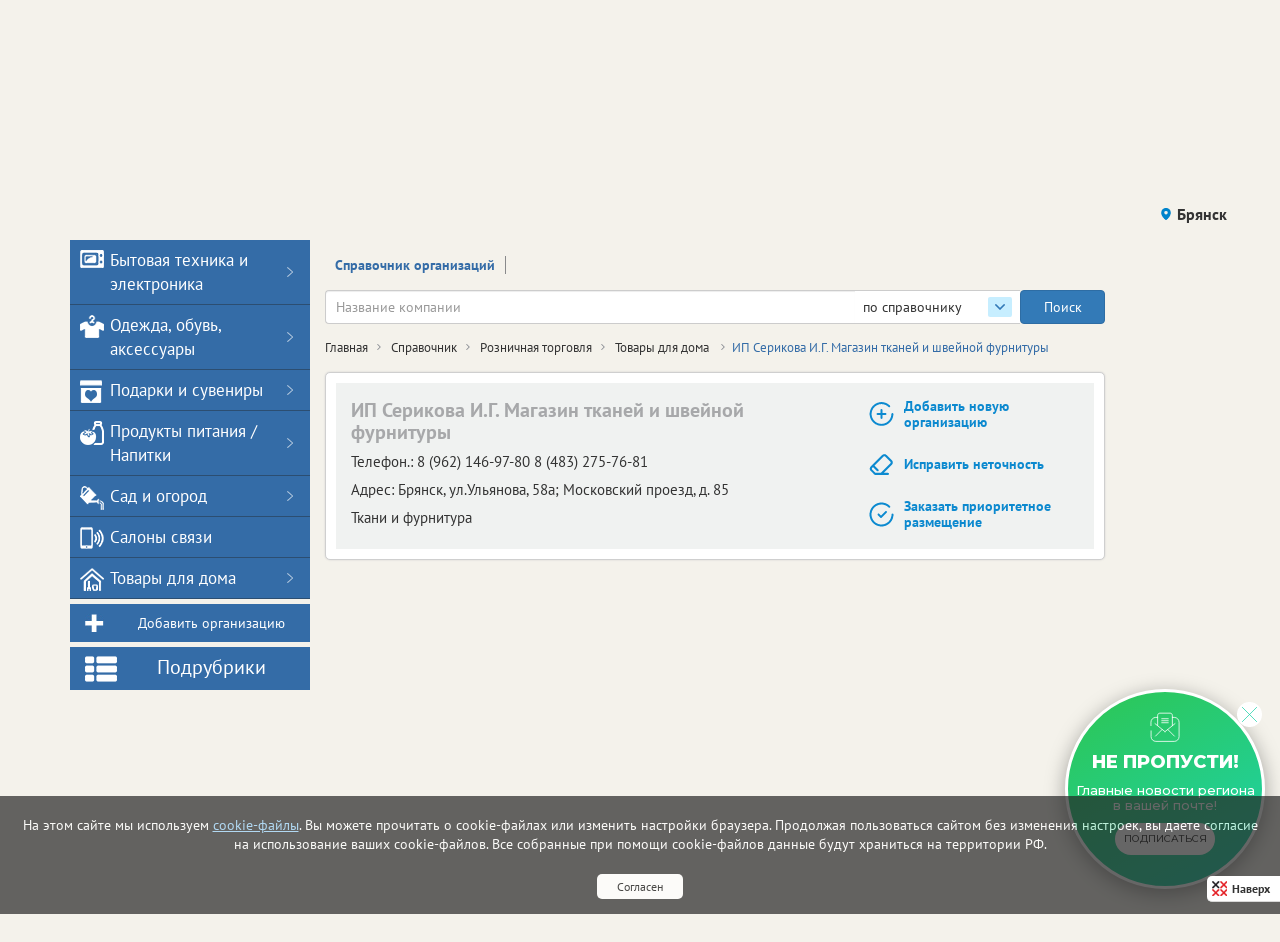

--- FILE ---
content_type: text/html; charset=utf-8
request_url: https://vbryanske.com/tovary_dlya_doma/119197/
body_size: 117358
content:

<!DOCTYPE html>
<html lang="ru">
<head>
    <meta charset="utf-8" />
    
        <!-- Для админов Vk.com sdfsdf124 -->
    
    <title>ИП Серикова И.Г. Магазин тканей и швейной фурнитуры адрес, телефон</title><meta name="description" content="ИП Серикова И.Г. Магазин тканей и швейной фурнитуры: адрес, телефон, отзывы"><meta name="keywords" content="ИП Серикова И.Г. Магазин тканей и швейной фурнитуры: адрес, телефон, отзывы">
    
    
    <meta name='yandex-verification' content='5243990950d38a26' /><meta name="yandex-verification" content="d2663636349d45ff"/><meta name="google-site-verification" content="YuEv_BV4dE5e9gpIa0L7ixVQ7qE-M2_JlX4zLBxek9k" /><meta name="google-site-verification" content="4u_cAi5PSOZgCBHfTxRLLdAPg4mk_E4Bm_lmnpMTk8s"/><meta name='wmail-verification' content='82ce9ee0895848e22b1654719a6063a6' />
    
    <!--meta http-equiv="Content-Security-Policy" content="default-src https://www.google.com; child-src 'none'; object-src 'none'" /-->
    <meta name="viewport" content="width=device-width, initial-scale=1.0" />
    <link rel="alternate" type="application/rss+xml" title="RSS"
          href="/rss/city32_news.rss"/>
    <link rel="stylesheet" href="/static/css/bootstrap.css">
    <link rel="stylesheet" href="/static/css/fancybox.css">
    <!-- <link rel="stylesheet" href="/static/css/fancybox3/css/fancybox.css"> -->
    <link rel="stylesheet" href="/static/css/slidorion.css">
    <link rel="stylesheet" href="/static/css/owl.carousel.css">
    <link rel="stylesheet" href="/static/css/bannersSystem.css">
    <link rel="stylesheet" href="/static/css/main2.css?v=20">
    <link rel="stylesheet" href="/static/css/comments.css">
    <link rel="stylesheet" href="/static/css/print.css">
    <script type="text/javascript" src="/static/js/jquery-1.11.0.min.js"></script>
    <script type="text/javascript" src="/static/js/carhartl-jquery-cookie-92b7715/jquery.cookie.js"></script>
    <script type="text/javascript" src="/static/js/watch.js" async=""></script>
    <script type="text/javascript" src="/static/js/fancybox.js"></script>
    
    <!-- <script type="text/javascript" src="/static/css/fancybox3/js/fancybox.js"></script> -->
    <script type="text/javascript" src="/static/js/rotator.js"></script>
    <script type="text/javascript" src="/static/js/jquery.easing.js"></script>
    <!-- Для HTML-баннеров -->
    <script type="text/javascript" src="/static/js/jquery.slidorion.min.js"></script>
    <script type="text/javascript" src="/static/js/owl.carousel.min.js"></script>
    <script type="text/javascript" src="/static/js/bootstrap.min.js"></script>
    <!--DATEPICKER-->
    <link rel="stylesheet" href="/static/css/jquery-ui.min.css">
    <script type="text/javascript" src="/static/js/jquery-ui.min.js"></script>
    <script type="text/javascript" src="/static/js/locate.js"></script>
    <!--Сколько дней назад комментарий-->
    <script type="text/javascript" src="/static/js/jquery.timeago.js"></script>
    <script type="text/javascript" src="/static/js/jquery.timeago.ru.js"></script>
    <script type="text/javascript" src="/static/js/init.js?v=3"></script>
    <script type="text/javascript" src="/static/js/menu.js"></script>
    <!-- масштабирование текста -->
    <script type="text/javascript" src="/static/js/jquery.fittext.js"></script>
    <script src='/static/js/box_modal.js' type="text/javascript"></script>
    <link href="/static/css/lightslider.min.css" rel="stylesheet">
    <link href="/static/css/lightgallery.min.css" rel="stylesheet">
    <script src="/static/js/lightslider.min.js"></script>
    <script src="/static/js/lightgallery-all.min.js"></script>
    <!-- vk -->
    <script src="https://vk.com/js/api/openapi.js?169" type="text/javascript"></script>
    

    <link rel="icon" href="/static/img/tochfavicons/favicon.svg">
    <!--  <link rel="manifest" href="/static/img/tochfavicons/manifest.json"> -->
    <meta name="msapplication-TileColor" content="#da532c">
    <meta name="theme-color" content="#ffffff">
    <meta name="google-site-verification" content="O3eGeYuqCNjkYDZ26-nqAf8ZpJpu9gacaiK6ozH2hBY" />
    <!-- Снег 	<script type="text/javascript" src="http://mvcreative.ru/example/6/2/snow.js"></script>-->
    <!--[if lt IE 9]
    <script src="https://oss.maxcdn.com/html5shiv/3.7.2/html5shiv.min.js"></script>
    <script src="https://oss.maxcdn.com/respond/1.4.2/respond.min.js"></script>
    [endif]-->
    
    <script src='/static/js/catalog_goods.js' type="text/javascript"></script>

    
    
    
	

</head>
<body>

<div id="gdpr">
    <script>
        $(document).ready(function () {
            $.get('/gdpr_ajax/',{path: "/tovary_dlya_doma/119197/"}, function (data) {
                $('div#gdpr').append(data);

            })
        })
    </script>
</div>



<div class="toup hidden-print">Наверх</div>
<!-- Проверка CSRF -->
<script type="text/javascript">
    $(document).ready(function () {
        var csrftoken = $.cookie('csrftoken');

        function csrfSafeMethod(method) {
            // these HTTP methods do not require CSRF protection
            return (/^(GET|HEAD|OPTIONS|TRACE)$/.test(method));
        }

        $.ajaxSetup({
            beforeSend: function (xhr, settings) {
                if (!csrfSafeMethod(settings.type) && !this.crossDomain) {
                    xhr.setRequestHeader("X-CSRFToken", csrftoken);
                }
            }
        });
    })
</script>
<!-- Конец проверки CSRF -->

	<!-- Yandex.Metrika counter -->
<script type="text/javascript">
    (function (m, e, t, r, i, k, a) {
        m[i] = m[i] || function () {
            (m[i].a = m[i].a || []).push(arguments)
        };
        m[i].l = 1 * new Date();
        k = e.createElement(t), a = e.getElementsByTagName(t)[0], k.async = 1, k.src = r, a.parentNode.insertBefore(k, a)
    })
    (window, document, "script", "https://mc.yandex.ru/metrika/tag.js", "ym");
    ym(37475285, "init", {
        clickmap: true,
        trackLinks: true,
        accurateTrackBounce: true,
        webvisor: true
    });
</script>
<noscript>
    <div><img src="https://mc.yandex.ru/watch/37475285" style="position:absolute; left:-9999px;" alt=""/></div>
</noscript>
<!-- /Yandex.Metrika counter -->
































	<noindex><!--LiveInternet counter--><script type="text/javascript">
new Image().src = "//counter.yadro.ru/hit?r"+
escape(document.referrer)+((typeof(screen)=="undefined")?"":
";s"+screen.width+"*"+screen.height+"*"+(screen.colorDepth?
screen.colorDepth:screen.pixelDepth))+";u"+escape(document.URL)+
";h"+escape(document.title.substring(0,80))+
";"+Math.random();</script><!--/LiveInternet--></noindex>



	<!--Google analytics-->
 <!--Google analytics-->

<!--
(% comment %)
	
	
(% endcomment %)
-->
<div id="brand_banner">
    
    <script>
        $(document).ready(function () {
            $.get('/banners/brand_banner', {reg: '32', rub: 'tovary_dlya_doma'}, function (data) {
                $('div#brand_banner').append(data);
            })
        })
    </script>
</div>
<DIV class="body_wrap container">
    <noindex><div id="peretyajka" hidden>
        
    </div></noindex>
    <div class="container top_container">
        <div class="row weather hidden-print">
            <div id="towel">
                <img src="/static/img/towel.png" alt="vorle.ru">
            </div>
            <noindex>

                
            </noindex>
            <div class="search">

                <form class="form-inline form-age" id="s_news" style="margin:0;" action="/search/news/" method="GET"
                      enctype="multipart/form-data" onsubmit="document.getElementById('rotator').src='/static/img/Gray_circles_rotate.gif';">
                    <div class="form-group">
                        <div class="input-group">
                            <input name="text" type="text" class="form-control searcharea" placeholder="Поиск"
                                   value="">
                            <div class="search_select">
                                <span class="search_select__current">по новостям</span>
                                <div class="search_select__list">
                                    <span class="search_select__option" data-path="/search/firm/">по справочнику</span>
                                    <span class="search_select__option" data-path="/search/news/" style="display: none">по новостям</span>
                                    <span class="search_select__option" data-path="/search/all/">по всему порталу</span>
                                </div>
                            </div>
                            <div class="input-group-addon" onclick="document.getElementById('s_news').submit();
                            document.getElementById('rotator').src='/static/img/Gray_circles_rotate.gif';
                            this.onclick=''">
                                <img id='rotator' width='16px' src="/static/admin/img/search.svg" alt=""></div>
                        </div>
                    </div>
                    <div class="age-warn">18+</div>
                    <input type="hidden" name="searchid" value="2363836"/>
                </form>
                <div id="enter_button"></div>
                
                
                
                
                
                <div id="date"></div>
                <script>
                    $(document).ready(function () { //загрузка даты и
                        $('#date').html(d.getDate() + " " + month[d.getMonth()] + " " +
                            d.getFullYear() + " г.<br>" + day[d.getDay()]);
                        //кнопки войти / выйти
                        $.get('/auth/username', {next: '/tovary_dlya_doma/119197/'},
                            function(data) {
                                $('#enter_button').html(data)
                            })
                    })
                </script>
            </div>
        </div>



        <div class="row menu_bar">
            <div class="col-lg-3 col-md-3 col-sm-4 col-xs-6" id="logo">
                <a href="/">
	<img src="/static/img/logo/_32.png">
</a>
            </div>
            <nav role="navigation" class="navbar navbar-default col-lg-9 col-md-9 col-sm-8 col-xs-6 hidden-print">
	<div class="navbar-header">
		<button type="button" data-target="#navbarCollapse" data-toggle="collapse" class="navbar-toggle">
			<span class="sr-only">Toggle navigation</span>
			<span class="icon-bar"></span>
			<span class="icon-bar"></span>
			<span class="icon-bar"></span>
		</button>
	</div>

	<div class="collapse navbar-collapse">
		<ul class="nav navbar-nav">
            <li class="corona" ><a href="/rabota_u_nas/" class="par2">Работа у нас</a>
            </li>
		
			
			<li><a href="/events/" class="par3">Новости</a></li>
			
			<li><a href="/afisha/" class="par6">Афиша</a></li>
			
			<li><a href="/katalog_firm/" class="par4">Справочник</a></li>
			
			<li><a href="/gid_po_gorodu/" class="par94">Гид по городу</a></li>
			
		
            <li class=""><a  href="/konkurs/" class="par10">Конкурсы</a>
            </li>
		</ul>
	</div>
</nav>

        </div>
    </div>
    
    <div class="container region_select hidden-print">
        <div class="row">
            
                
                    <div class="submenu"><ul class="owl-carousel" id="news_menu">



</ul></div>
                
            
            <div class="region">
                <!-- Переключится на другой регион  -->
                <span id="region_current">Брянск<img src="/static/img/region_arrow.svg" alt=""></span>



                <ul>
	<li><a title="Белгород" href="http://vbelgorode.com/" rel="noopener noreferrer nofollow" target="_blank">Белгород</a></li><li><a title="Брянск" href="http://vbryanske.com/" rel="noopener noreferrer nofollow" target="_blank">Брянск</a></li><li><a title="Воронеж" href="http://vvoronezhe.ru/" rel="noopener noreferrer nofollow" target="_blank">Воронеж</a></li><li><a title="Курск" href="http://vkurske.com/" rel="noopener noreferrer nofollow" target="_blank">Курск</a></li><li><a title="Липецк" href="http://gorodlip.ru/" rel="noopener noreferrer nofollow" target="_blank">Липецк</a></li><li><a title="Орел" href="http://vorle.ru/" rel="noopener noreferrer nofollow" target="_blank">Орел</a></li><li><a title="Тула" href="http://vtule.ru/" rel="noopener noreferrer nofollow" target="_blank">Тула</a></li>
</ul>
            </div>
        </div>
    </div>
    
    <script>
        $(document).ready(function() {
            $('html, body').animate({
                scrollTop: $("#region_current").offset().top
            }, 'slow');
        });
    </script>
    <!-- Перетяжка -->
    <noindex>
        <div id="s_main_banner"></div>
        <script>
            $(document).ready(function () {
                $.get('/banners/s_main_banner', {reg: '32', rub: 'tovary_dlya_doma'},
                    function (data) {
                        $('div#s_main_banner').append(data);
                    });
            })
        </script>
        
    </noindex>
    <!-- Перетяжка -->

    <link rel="stylesheet" href="/static/css/catalog.css">
    <script type="text/javascript" src="/static/js/catalog.js"></script>


    <div class="container">
        <div class="row main">
            <!--средняя колонка-->
            <div class="col-lg-9 push-lg-2 col-md-9 push-md-2 col-sm-12 col-xs-12">
                <div class="main_content catalog">
                    <div class="inner_menu">
                        <ul>
                            <li><a href="/katalog_firm/" class="active">Справочник организаций</a></li>
                            <!--li><a href=""></a></li-->
                            
                            
                        </ul>
                        

<div id="cat_search">
    <form action="/search/firm/" method="GET" id="form-search-in-firmcatalog">
        <input class="searcharea form-control" type="text" placeholder="Название компании" name="text" value="">
        <div class="search_select">
            <span class="search_select__current">по справочнику</span>
            <div class="search_select__list">
                <span class="search_select__option" data-path="/search/firm/" style="display: none">по справочнику</span>
                <span class="search_select__option" data-path="/search/news/">по новостям</span>
                <span class="search_select__option" data-path="/search/all/">по всему порталу</span>
            </div>
        </div>
        <input type="submit" class="btn btn-primary" value="Поиск">
        <input type="hidden" name="searchid" value="2363836"/>
    </form>
</div>
<script>
</script>
                    </div>

                    
                        




    <div class="breadcrumbs">
        
<a class="breads_elem" href="/">Главная</a>

    
        <a class="breads_elem" href="/katalog_firm/">Справочник</a>
    

    
        <a class="breads_elem" href="/roznichnaya_torgovlya/">Розничная торговля</a>
    

    
        <a class="breads_elem" href="/tovary_dlya_doma/">Товары для дома </a>
    


        <span>ИП Серикова И.Г. Магазин тканей и швейной фурнитуры</span>
    </div>
    <!--Карточка бесплатной компании-->
    <div class="block" id="free_item">
        <div class="free_item col-lg-12 col-md-12 col-sm-12 col-xs-12">
            <div class="gray_block">
                <div class="free_item__content">
                    <h1 class="block_caption">
                        ИП Серикова И.Г. Магазин тканей и швейной фурнитуры
                        
                        
                        
                    </h1>
                    
                        
                            
                                <p><span>Телефон.:</span> 8 (962) 146-97-80   8 (483) 275-76-81</p>
                            
                            
                                <p>
                                    <span>Адрес:</span>
                                    
                                        <span class="region_name">Брянск, </span>
                                    
                                    
                                        <span class="address_name">ул.Ульянова, 58а; Московский проезд, д. 85</span>
                                    
                                </p>
                                
                                    
                                    
                                
                            
                        
                    
                    
                        
                            <div class="comp_info"><p>Ткани и фурнитура</p></div>
                        
                    
                </div>
                <div class="free_item__btns">
                    <a class="free_item__btn fancybox" href="#free_add">Добавить новую организацию</a>
                    <a class="free_item__btn fancybox" href="#free_edit">Исправить неточность</a>
                    <a class="free_item__btn fancybox" href="#free_plus">Заказать приоритетное размещение</a>
                </div>
            </div>
        </div>
    </div>
    <!-- КНОПКА "НАШЛИ ОШИБКУ" -->
    <!-- <div id="mistake_free">
                        <a href="#firm_mistake" class="mistake_link fancybox"><img src="/static/img/catalog/item/mistake.png" alt="">Нашли ошибку?</a>
                    </div> -->
    <!--Товары-->
    
    <!--Товары конец-->
    <!-- карта -->
    <div id="map" style="width:100%;height:400px"></div>

<script src="https://api-maps.yandex.ru/2.1/?apikey=6e75de2e-4ec8-4cd7-b510-4bb750a16a18&lang=ru_RU" type="text/javascript"></script>
<script>
ymaps.ready(init);

function init () {
    const map = new ymaps.Map('map', { center: [55.75, 37.57], zoom: 5 });
    const collection = new ymaps.GeoObjectCollection();

    const promises = [
        
            
                ymaps.geocode('Брянск, ул.Ульянова, 58а\u003B Московский проезд, д. 85'),
            
        
    ];

    Promise.all(promises).then(results => {
        results.forEach(res => {
            const geo = res.geoObjects.get(0);
            if (!geo) return;

            const pm = new ymaps.Placemark(
                geo.geometry.getCoordinates(),
                { balloonContent: 'ИП Серикова И.Г. Магазин тканей и швейной фурнитуры<br>' + geo.getAddressLine() },
                { preset: 'islands#redDotIcon' }
            );
            collection.add(pm);
        });

        map.geoObjects.add(collection);

        if (collection.getLength()) {
            map.setBounds(collection.getBounds(), { checkZoomRange: true })
               .then(() => { if (map.getZoom() > 15) map.setZoom(15); });
        }
    }).catch(e => console.error('Ошибка геокодирования:', e));
}
</script>


    
    <!-- Yandex maps для справочника -->
    
    
    
    
    
    
    
    
    
    
    
    
    
    
    
    
    
    
    
    
    
    
    
    
    
    
    
    
    
    
    
    
    
    
    
    
    
    
    
    
    
    
    
    
    
    
    
    
    
    
    

    <!--Карточка бесплатной компании КОНЕЦ-->


                        <div class="block">
                            <!-- Заголовок рубрики -->

                                <h1 class="block_header" id="">Похожие компании в Брянске</h1>

                            <noindex>
                                <!--Новости-->
                                
                            </noindex>
                            <!-- VIP-позиции -->
                            



                        </div>
                        <!-- ТОП-позиции -->
                        


                        <!-- Бесплатные-позиции -->
                        


	<div class="block free_block free_block_paid ">
		
			<div class="free_item col-lg-6 col-md-12 col-sm-6 col-xs-12">
				<div class="gray_block">					
					<a href="/tovary_dlya_doma/118991/">
						<span class="block_caption">
							FISSMAN
							
						</span>
					</a>
					
						
					
						
					
						
					
						
					
						
					
						
					
						
					
						
					
						
					
						
					
						
					
						
					
						
					
						
					
						
					
						
					
						
					
						
					
						
					
						
					
						
					
						
					
						
					
						
					
						
					
						
					
						
					
						
					
						
					
						
					
						
					
						
					
						
					
						
					
						
							
								<p><span>Телефон:</span> <span>7 980 315-27-67</span></p>
							
								<p><span>Адрес:</span> <span class="region_name">г. Брянск,</span> <span class="address_name">ул.Объездная, 30</span></p>
                            
                            

                        
					
						
					
						
					
						
					
						
					
						
					
						
					
						
					
						
					
						
					
						
					
						
					
						
					
						
					
                    
                    

                </div>
			</div>
		
			<div class="free_item col-lg-6 col-md-12 col-sm-6 col-xs-12">
				<div class="gray_block">					
					<a href="/tekstil_dlya_doma/119344/">
						<span class="block_caption">
							Home style, магазин домашнего текстиля, ИП Белов Н.С.
							
						</span>
					</a>
					
						
					
						
					
						
					
						
					
						
					
						
					
						
					
						
					
						
					
						
					
						
					
						
					
						
					
						
							
								<p><span>Телефон:</span> <span>8 (920) 844-46-88</span></p>
							
								<p><span>Адрес:</span> <span class="region_name">г. Брянск,</span> <span class="address_name">ул.Куйбышева, 10</span></p>
                            
                            

                        
					
						
					
						
					
						
					
						
					
						
					
						
					
						
					
						
					
						
					
						
					
						
					
						
					
						
					
						
					
						
					
						
					
						
					
						
					
						
					
						
					
						
					
						
					
						
					
						
					
						
					
						
					
						
					
						
					
						
					
						
					
						
					
						
					
						
					
						
					
                    
                    

                </div>
			</div>
		
			<div class="free_item col-lg-6 col-md-12 col-sm-6 col-xs-12">
				<div class="gray_block">					
					<a href="/tekstil_dlya_doma/119379/">
						<span class="block_caption">
							Veluro Студия дизайна, ИП Ульковская О.В.
							
						</span>
					</a>
					
						
					
						
					
						
					
						
					
						
							
								<p><span>Телефон:</span> <span>8 (909) 245-90-15</span></p>
							
								<p><span>Адрес:</span> <span class="region_name">г. Брянск,</span> <span class="address_name">ул. Бежицкая, 1</span></p>
                            
                            

                        
					
						
					
						
					
						
					
						
					
						
					
						
					
						
					
						
					
						
					
						
					
						
					
						
					
						
					
						
					
						
					
						
					
						
					
						
					
						
					
						
					
						
					
						
					
						
					
						
					
						
					
						
					
						
					
						
					
						
					
						
					
						
					
						
					
						
					
						
					
						
					
						
					
						
					
						
					
						
					
						
					
						
					
						
					
						
					
                    
                    

                </div>
			</div>
		
			<div class="free_item col-lg-6 col-md-12 col-sm-6 col-xs-12">
				<div class="gray_block">					
					<a href="/tekstil_dlya_doma/119330/">
						<span class="block_caption">
							Бел-Поль, ИП Куруленко Е.В.
							
						</span>
					</a>
					
						
					
						
					
						
					
						
					
						
					
						
					
						
					
						
					
						
					
						
					
						
							
								<p><span>Телефон:</span> <span>8 (930) 730-12-33</span></p>
							
								<p><span>Адрес:</span> <span class="region_name">г. Брянск,</span> <span class="address_name">ТЦ &quot;Аэро Парк&quot;, ул.​Объездная, 30​;2 этаж</span></p>
                            
                            

                        
					
						
					
						
					
						
					
						
					
						
					
						
					
						
					
						
					
						
					
						
					
						
					
						
					
						
					
						
					
						
					
						
					
						
					
						
					
						
					
						
					
						
					
						
					
						
					
						
					
						
					
						
					
						
					
						
					
						
					
						
					
						
					
						
					
						
					
						
					
						
					
						
					
						
					
                    
                    

                </div>
			</div>
		
			<div class="free_item col-lg-6 col-md-12 col-sm-6 col-xs-12">
				<div class="gray_block">					
					<a href="/roznichnaya_torgovlya/119336/">
						<span class="block_caption">
							Белый Кот, торговая компания
							
						</span>
					</a>
					
						
					
						
					
						
					
						
					
						
					
						
					
						
					
						
					
						
					
						
					
						
					
						
					
						
					
						
					
						
					
						
					
						
							
								<p><span>Телефон:</span> <span>8 (483) 259-90-80</span></p>
							
								<p><span>Адрес:</span> <span class="region_name">г. Брянск,</span> <span class="address_name">ул.Авиационная, 12А</span></p>
                            
                            

                        
					
						
					
						
					
						
					
						
					
						
					
						
					
						
					
						
					
						
					
						
					
						
					
						
					
						
					
						
					
						
					
						
					
						
					
						
					
						
					
						
					
						
					
						
					
						
					
						
					
						
					
						
					
						
					
						
					
						
					
						
					
						
					
                    
                    

                </div>
			</div>
		
			<div class="free_item col-lg-6 col-md-12 col-sm-6 col-xs-12">
				<div class="gray_block">					
					<a href="/posuda_i_kuhonnye_prinadlezhnosti/119341/">
						<span class="block_caption">
							Богемия , салон посуды, ИП Кузнецова Л.П.
							
						</span>
					</a>
					
						
					
						
					
						
					
						
					
						
					
						
					
						
					
						
					
						
					
						
					
						
					
						
					
						
					
						
					
						
					
						
					
						
					
						
					
						
					
						
					
						
					
						
							
								<p><span>Телефон:</span> <span>8 (910) 331-55-91</span></p>
							
								<p><span>Адрес:</span> <span class="region_name">г. Брянск,</span> <span class="address_name">Московский проспект, 4, Линия-2</span></p>
                            
                            

                        
					
						
					
						
					
						
					
						
					
						
					
						
					
						
					
						
					
						
					
						
					
						
					
						
					
						
					
						
					
						
					
						
					
						
					
						
					
						
					
						
					
						
					
						
					
						
					
						
					
						
					
						
					
                    
                    

                </div>
			</div>
		
			<div class="free_item col-lg-6 col-md-12 col-sm-6 col-xs-12">
				<div class="gray_block">					
					<a href="/stroitelnye_materialy/119253/">
						<span class="block_caption">
							Гипермаркет строительных товаров &quot;Мегастрой&quot;
							
						</span>
					</a>
					
						
					
						
					
						
					
						
					
						
					
						
					
						
					
						
					
						
					
						
					
						
					
						
					
						
					
						
					
						
					
						
					
						
					
						
					
						
					
						
					
						
					
						
					
						
					
						
					
						
							
								<p><span>Телефон:</span> <span>7 483 236-08-82   7 483 236-08-81</span></p>
							
								<p><span>Адрес:</span> <span class="region_name">г. Брянск,</span> <span class="address_name">Московский проспект, 4а</span></p>
                            
                            

                        
					
						
					
						
					
						
					
						
					
						
					
						
					
						
					
						
					
						
					
						
					
						
					
						
					
						
					
						
					
						
					
						
					
						
					
						
					
						
					
						
					
						
					
						
					
						
					
                    
                    

                </div>
			</div>
		
			<div class="free_item col-lg-6 col-md-12 col-sm-6 col-xs-12">
				<div class="gray_block">					
					<a href="/podarki_i_suveniry/119370/">
						<span class="block_caption">
							Данко , магазин, ИП Данченко Г.А.
							
						</span>
					</a>
					
						
					
						
					
						
					
						
					
						
					
						
					
						
					
						
					
						
					
						
					
						
					
						
					
						
					
						
					
						
					
						
					
						
					
						
					
						
					
						
					
						
					
						
					
						
					
						
					
						
					
						
					
						
					
						
					
						
					
						
					
						
					
						
					
						
					
						
					
						
					
						
					
						
							
								<p><span>Телефон:</span> <span>8 (483) 251-24-45</span></p>
							
								<p><span>Адрес:</span> <span class="region_name">г. Брянск,</span> <span class="address_name">ул. Медведева, 2</span></p>
                            
                            

                        
					
						
					
						
					
						
					
						
					
						
					
						
					
						
					
						
					
						
					
						
					
						
					
                    
                    

                </div>
			</div>
		
			<div class="free_item col-lg-6 col-md-12 col-sm-6 col-xs-12">
				<div class="gray_block">					
					<a href="/tovary_dlya_interera/119368/">
						<span class="block_caption">
							Дизайн-студия штор &quot;Юпитер&quot;, ИП Цыганкова Н.Н.
							
						</span>
					</a>
					
						
					
						
					
						
					
						
					
						
					
						
					
						
					
						
					
						
					
						
					
						
					
						
					
						
					
						
					
						
					
						
					
						
					
						
					
						
					
						
					
						
					
						
					
						
					
						
					
						
					
						
					
						
					
						
					
						
					
						
					
						
					
						
					
						
					
						
					
						
					
						
					
						
					
						
							
								<p><span>Телефон:</span> <span>8 (915) 534-96-47</span></p>
							
								<p><span>Адрес:</span> <span class="region_name">г. Брянск,</span> <span class="address_name">проспект Ленина, 67, ком.111</span></p>
                            
                            

                        
					
						
					
						
					
						
					
						
					
						
					
						
					
						
					
						
					
						
					
						
					
                    
                    

                </div>
			</div>
		
			<div class="free_item col-lg-6 col-md-12 col-sm-6 col-xs-12">
				<div class="gray_block">					
					<a href="/tekstil_dlya_doma/119310/">
						<span class="block_caption">
							ИП Барвенов В.А. &quot;Элитар&quot; и &quot;Мир штор&quot;
							
						</span>
					</a>
					
						
					
						
					
						
					
						
					
						
					
						
					
						
					
						
					
						
					
						
					
						
					
						
					
						
					
						
					
						
					
						
					
						
					
						
					
						
					
						
					
						
					
						
					
						
					
						
					
						
					
						
					
						
					
						
					
						
					
						
					
						
					
						
					
						
					
						
					
						
					
						
					
						
					
						
					
						
					
						
							
								<p><span>Телефон:</span> <span>7 483 241-47-32   7 483 241-82-12</span></p>
							
								<p><span>Адрес:</span> <span class="region_name">г. Брянск,</span> <span class="address_name">ул. Красноармейская, д.126</span></p>
                            
                            

                        
					
						
					
						
					
						
					
						
					
						
					
						
					
						
					
						
					
                    
                    

                </div>
			</div>
		
			<div class="free_item col-lg-6 col-md-12 col-sm-6 col-xs-12">
				<div class="gray_block">					
					<a href="/roznichnaya_torgovlya/119078/">
						<span class="block_caption">
							ИП Садохов С.В. Люстры32
							
						</span>
					</a>
					
						
					
						
					
						
					
						
					
						
					
						
					
						
					
						
					
						
					
						
					
						
					
						
					
						
					
						
					
						
					
						
					
						
					
						
					
						
					
						
					
						
					
						
					
						
					
						
					
						
					
						
					
						
					
						
					
						
					
						
					
						
					
						
					
						
					
						
					
						
					
						
					
						
					
						
					
						
					
						
					
						
					
						
					
						
					
						
					
						
					
						
							
								<p><span>Телефон:</span> <span>8 (483) 242-03-07  8 (483) 257-83-36</span></p>
							
								<p><span>Адрес:</span> <span class="region_name">г. Брянск,</span> <span class="address_name">ул.Кромская, 50</span></p>
                            
                            

                        
					
						
					
						
					
                    
                    

                </div>
			</div>
		
			<div class="free_item col-lg-6 col-md-12 col-sm-6 col-xs-12">
				<div class="gray_block">					
					<a href="/tovary_dlya_doma/119197/">
						<span class="block_caption">
							ИП Серикова И.Г. Магазин тканей и швейной фурнитуры
							
						</span>
					</a>
					
						
					
						
					
						
					
						
					
						
					
						
					
						
					
						
					
						
					
						
					
						
					
						
					
						
					
						
					
						
					
						
					
						
					
						
					
						
							
								<p><span>Телефон:</span> <span>8 (962) 146-97-80   8 (483) 275-76-81</span></p>
							
								<p><span>Адрес:</span> <span class="region_name">г. Брянск,</span> <span class="address_name">ул.Ульянова, 58а; Московский проезд, д. 85</span></p>
                            
                            

                        
					
						
					
						
					
						
					
						
					
						
					
						
					
						
					
						
					
						
					
						
					
						
					
						
					
						
					
						
					
						
					
						
					
						
					
						
					
						
					
						
					
						
					
						
					
						
					
						
					
						
					
						
					
						
					
						
					
						
					
                    
                    

                </div>
			</div>
		
			<div class="free_item col-lg-6 col-md-12 col-sm-6 col-xs-12">
				<div class="gray_block">					
					<a href="/roznichnaya_torgovlya/119343/">
						<span class="block_caption">
							ИП Смирнова С.Г. Торговая компания
							
						</span>
					</a>
					
						
					
						
					
						
					
						
					
						
					
						
					
						
					
						
					
						
					
						
					
						
					
						
					
						
					
						
					
						
							
								<p><span>Телефон:</span> <span>8 (960) 551-52-51</span></p>
							
								<p><span>Адрес:</span> <span class="region_name">г. Брянск,</span> <span class="address_name">ул.Кромская, 50</span></p>
                            
                            

                        
					
						
					
						
					
						
					
						
					
						
					
						
					
						
					
						
					
						
					
						
					
						
					
						
					
						
					
						
					
						
					
						
					
						
					
						
					
						
					
						
					
						
					
						
					
						
					
						
					
						
					
						
					
						
					
						
					
						
					
						
					
						
					
						
					
						
					
                    
                    

                </div>
			</div>
		
			<div class="free_item col-lg-6 col-md-12 col-sm-6 col-xs-12">
				<div class="gray_block">					
					<a href="/roznichnaya_torgovlya/119493/">
						<span class="block_caption">
							ИП Трохачева Г.В магазин &quot;Шторы&quot;
							
						</span>
					</a>
					
						
					
						
					
						
					
						
					
						
					
						
					
						
					
						
					
						
					
						
					
						
					
						
					
						
					
						
					
						
					
						
					
						
					
						
					
						
					
						
					
						
					
						
					
						
					
						
					
						
					
						
					
						
					
						
					
						
					
						
					
						
					
						
					
						
					
						
					
						
					
						
					
						
					
						
					
						
					
						
					
						
					
						
					
						
					
						
							
								<p><span>Телефон:</span> <span>8 (483) 252-32-29</span></p>
							
								<p><span>Адрес:</span> <span class="region_name">г. Брянск,</span> <span class="address_name">ул.Болховская, 96</span></p>
                            
                            

                        
					
						
					
						
					
						
					
						
					
                    
                    

                </div>
			</div>
		
			<div class="free_item col-lg-6 col-md-12 col-sm-6 col-xs-12">
				<div class="gray_block">					
					<a href="/roznichnaya_torgovlya/119313/">
						<span class="block_caption">
							Королевский стиль, ООО &quot;Альдзена&quot;
							
						</span>
					</a>
					
						
					
						
					
						
					
						
					
						
					
						
					
						
					
						
					
						
					
						
					
						
					
						
					
						
					
						
					
						
					
						
					
						
					
						
					
						
					
						
					
						
					
						
					
						
							
								<p><span>Телефон:</span> <span>8 (483) 275-79-42   8 (920) 605-18-28</span></p>
							
								<p><span>Адрес:</span> <span class="region_name">г. Брянск,</span> <span class="address_name">Ленина проспект, 78; ул.3 Интернационала, 8; ул.Брянского Фронта,4; проспект Московский,2; проспект Московский, 99, А13; ул.2-я Мичурина,40</span></p>
                            
                            

                        
					
						
					
						
					
						
					
						
					
						
					
						
					
						
					
						
					
						
					
						
					
						
					
						
					
						
					
						
					
						
					
						
					
						
					
						
					
						
					
						
					
						
					
						
					
						
					
						
					
						
					
                    
                    

                </div>
			</div>
		
			<div class="free_item col-lg-6 col-md-12 col-sm-6 col-xs-12">
				<div class="gray_block">					
					<a href="/roznichnaya_torgovlya/119019/">
						<span class="block_caption">
							Магазин &quot;Императорский фарфор&quot;
							
						</span>
					</a>
					
						
					
						
					
						
					
						
					
						
					
						
					
						
					
						
					
						
					
						
					
						
					
						
					
						
					
						
					
						
					
						
					
						
					
						
					
						
					
						
					
						
					
						
					
						
					
						
					
						
					
						
					
						
					
						
					
						
					
						
					
						
					
						
					
						
					
						
					
						
					
						
					
						
					
						
					
						
					
						
					
						
					
						
					
						
					
						
					
						
					
						
					
						
							
								<p><span>Телефон:</span> <span>8 (483) 271-79-91</span></p>
							
								<p><span>Адрес:</span> <span class="region_name">г. Брянск,</span> <span class="address_name">ТЦ &quot;Аэро Парк&quot;, ул.Объездная, 30</span></p>
                            
                            

                        
					
						
					
                    
                    

                </div>
			</div>
		
			<div class="free_item col-lg-6 col-md-12 col-sm-6 col-xs-12">
				<div class="gray_block">					
					<a href="/tovary_dlya_doma/119363/">
						<span class="block_caption">
							Магазин ковров, дорожек и матрасов, ИП Лебедева Д.С.
							
						</span>
					</a>
					
						
					
						
					
						
					
						
					
						
					
						
					
						
					
						
					
						
					
						
					
						
					
						
					
						
					
						
					
						
					
						
					
						
					
						
					
						
					
						
					
						
					
						
					
						
					
						
					
						
					
						
					
						
					
						
					
						
					
						
					
						
					
						
					
						
							
								<p><span>Телефон:</span> <span>8 (900) 355-32-37</span></p>
							
								<p><span>Адрес:</span> <span class="region_name">г. Брянск,</span> <span class="address_name">ул.2-я Мичурина, 40</span></p>
                            
                            

                        
					
						
					
						
					
						
					
						
					
						
					
						
					
						
					
						
					
						
					
						
					
						
					
						
					
						
					
						
					
						
					
                    
                    

                </div>
			</div>
		
			<div class="free_item col-lg-6 col-md-12 col-sm-6 col-xs-12">
				<div class="gray_block">					
					<a href="/kovry/119317/">
						<span class="block_caption">
							Магазин &quot;Ковровый рай&quot;, ИП Исаченко П.Е.
							
						</span>
					</a>
					
						
							
								<p><span>Телефон:</span> <span>8 (919) 196-56-92</span></p>
							
								<p><span>Адрес:</span> <span class="region_name">г. Брянск,</span> <span class="address_name">ул. Ульянова, 76</span></p>
                            
                            

                        
					
						
					
						
					
						
					
						
					
						
					
						
					
						
					
						
					
						
					
						
					
						
					
						
					
						
					
						
					
						
					
						
					
						
					
						
					
						
					
						
					
						
					
						
					
						
					
						
					
						
					
						
					
						
					
						
					
						
					
						
					
						
					
						
					
						
					
						
					
						
					
						
					
						
					
						
					
						
					
						
					
						
					
						
					
						
					
						
					
						
					
						
					
						
					
                    
                    

                </div>
			</div>
		
			<div class="free_item col-lg-6 col-md-12 col-sm-6 col-xs-12">
				<div class="gray_block">					
					<a href="/roznichnaya_torgovlya/118026/">
						<span class="block_caption">
							Магазин тканей &quot;Новая ромашка&quot;
							
						</span>
					</a>
					
						
					
						
					
						
					
						
					
						
					
						
					
						
					
						
					
						
					
						
					
						
					
						
					
						
					
						
					
						
					
						
					
						
					
						
					
						
					
						
					
						
							
								<p><span>Телефон:</span> <span>(4832) 73-18-62</span></p>
							
								<p><span>Адрес:</span> <span class="region_name">г. Брянск,</span> <span class="address_name">ул. Тельмана, 66/4, Магазин &quot;СтройДом&quot;</span></p>
                            
                            

                        
					
						
					
						
					
						
					
						
					
						
					
						
					
						
					
						
					
						
							
								<p><span>Телефон:</span> <span>(4832) 78-87-96</span></p>
							
								<p><span>Адрес:</span> <span class="region_name">г. Брянск,</span> <span class="address_name">п. Белые Берега, ул. Коминтерна, 30А, Магазин &quot;Эконом Ремонт&quot;</span></p>
                            
                            

                        
					
						
							
								<p><span>Телефон:</span> <span>(4832) 74-29-78</span></p>
							
								<p><span>Адрес:</span> <span class="region_name">г. Брянск,</span> <span class="address_name">ул. Калинина, 105, Магазин &quot;Новая Ромашка&quot;</span></p>
                            
                            

                        
					
						
					
						
					
						
					
						
					
						
					
						
					
						
					
						
					
						
					
						
					
						
							
								<p><span>Телефон:</span> <span>(4832) 74-61-16</span></p>
							
								<p><span>Адрес:</span> <span class="region_name">г. Брянск,</span> <span class="address_name">просп. Ленина, 101, Магазин &quot;Товары для дома&quot;</span></p>
                            
                            

                        
					
						
					
						
					
						
					
						
					
						
					
						
					
                    
                    

                </div>
			</div>
		
			<div class="free_item col-lg-6 col-md-12 col-sm-6 col-xs-12">
				<div class="gray_block">					
					<a href="/tovary_dlya_interera/119318/">
						<span class="block_caption">
							Мегамаркет света &quot;Континент&quot;, ИП Шалатонов С.А.
							
						</span>
					</a>
					
						
					
						
					
						
					
						
					
						
					
						
					
						
					
						
					
						
					
						
					
						
					
						
					
						
					
						
					
						
					
						
					
						
					
						
					
						
					
						
							
								<p><span>Телефон:</span> <span>8 (483) 230-90-09   8 (483) 231-25-258 (483) 231-21-31  8 (483) 240-55-058 (483) 269-92-16</span></p>
							
								<p><span>Адрес:</span> <span class="region_name">г. Брянск,</span> <span class="address_name">ул. Болховская, 94; ул.Кромская, 50;проспект Московский,99</span></p>
                            
                            

                        
					
						
					
						
					
						
					
						
					
						
					
						
					
						
					
						
					
						
					
						
					
						
					
						
					
						
					
						
					
						
					
						
					
						
					
						
					
						
					
						
					
						
					
						
					
						
					
						
					
						
					
						
					
						
					
						
					
                    
                    

                </div>
			</div>
		
			<div class="free_item col-lg-6 col-md-12 col-sm-6 col-xs-12">
				<div class="gray_block">					
					<a href="/roznichnaya_torgovlya/119365/">
						<span class="block_caption">
							Мир удивительных товаров, ИП Апанасенко М.А.
							
						</span>
					</a>
					
						
					
						
					
						
					
						
					
						
					
						
					
						
					
						
					
						
					
						
					
						
					
						
					
						
					
						
					
						
					
						
					
						
					
						
					
						
					
						
					
						
					
						
					
						
					
						
					
						
					
						
					
						
					
						
					
						
					
						
					
						
					
						
					
						
					
						
					
						
					
						
					
						
					
						
					
						
					
						
					
						
					
						
					
						
					
						
					
						
					
						
					
						
					
						
							
								<p><span>Телефон:</span> <span>8 (910) 339-00-26</span></p>
							
								<p><span>Адрес:</span> <span class="region_name">г. Брянск,</span> <span class="address_name">ул.Дуки, 71</span></p>
                            
                            

                        
					
                    
                    

                </div>
			</div>
		
			<div class="free_item col-lg-6 col-md-12 col-sm-6 col-xs-12">
				<div class="gray_block">					
					<a href="/None/117753/">
						<span class="block_caption">
							Новая Ромашка
							
						</span>
					</a>
					
						
					
						
					
						
					
						
					
						
					
						
					
						
					
						
					
						
					
						
					
						
					
						
					
						
					
						
					
						
					
						
					
						
					
						
					
						
					
						
					
						
					
						
					
						
					
						
					
						
					
						
					
						
					
						
					
						
					
						
					
						
					
						
					
						
					
						
					
						
					
						
					
						
					
						
					
						
					
						
					
						
							
								<p><span>Телефон:</span> <span>7 483 274-29-78 </span></p>
							
								<p><span>Адрес:</span> <span class="region_name">г. Брянск,</span> <span class="address_name">ул. Калинина, 105</span></p>
                            
                            

                        
					
						
					
						
					
						
					
						
					
						
					
						
					
						
					
                    
                    

                </div>
			</div>
		
			<div class="free_item col-lg-6 col-md-12 col-sm-6 col-xs-12">
				<div class="gray_block">					
					<a href="/None/117829/">
						<span class="block_caption">
							Новая Ромашка
							
						</span>
					</a>
					
						
					
						
					
						
					
						
					
						
					
						
					
						
					
						
					
						
					
						
					
						
					
						
					
						
					
						
					
						
					
						
					
						
					
						
							
								<p><span>Телефон:</span> <span>7 483 274-29-78 </span></p>
							
								<p><span>Адрес:</span> <span class="region_name">г. Брянск,</span> <span class="address_name">ул. Калинина, 105</span></p>
                            
                            

                        
					
						
					
						
					
						
					
						
					
						
					
						
					
						
					
						
					
						
					
						
					
						
					
						
					
						
					
						
					
						
					
						
					
						
					
						
					
						
					
						
					
						
					
						
					
						
					
						
					
						
					
						
					
						
					
						
					
						
					
						
					
                    
                    

                </div>
			</div>
		
			<div class="free_item col-lg-6 col-md-12 col-sm-6 col-xs-12">
				<div class="gray_block">					
					<a href="/None/117890/">
						<span class="block_caption">
							Новая Ромашка
							
						</span>
					</a>
					
						
					
						
					
						
					
						
					
						
					
						
					
						
					
						
					
						
							
								<p><span>Телефон:</span> <span>7 483 274-29-78 </span></p>
							
								<p><span>Адрес:</span> <span class="region_name">г. Брянск,</span> <span class="address_name">ул. Калинина, 105</span></p>
                            
                            

                        
					
						
					
						
					
						
					
						
					
						
					
						
					
						
					
						
					
						
					
						
					
						
					
						
					
						
					
						
					
						
					
						
					
						
					
						
					
						
					
						
					
						
					
						
					
						
					
						
					
						
					
						
					
						
					
						
					
						
					
						
					
						
					
						
					
						
					
						
					
						
					
						
					
						
					
						
					
						
					
                    
                    

                </div>
			</div>
		
			<div class="free_item col-lg-6 col-md-12 col-sm-6 col-xs-12">
				<div class="gray_block">					
					<a href="/roznichnaya_torgovlya/119196/">
						<span class="block_caption">
							ООО &quot;Веллтекс&quot;
							
						</span>
					</a>
					
						
					
						
					
						
					
						
					
						
					
						
					
						
					
						
					
						
					
						
					
						
					
						
					
						
							
								<p><span>Телефон:</span> <span>8 (962) 142-00-92   8 (483) 258-34-20</span></p>
							
								<p><span>Адрес:</span> <span class="region_name">г. Брянск,</span> <span class="address_name">ул.Октябрьская, 3​ ,  1 этаж</span></p>
                            
                            

                        
					
						
					
						
					
						
					
						
					
						
					
						
					
						
					
						
					
						
					
						
					
						
					
						
					
						
					
						
					
						
					
						
					
						
					
						
					
						
					
						
					
						
					
						
					
						
					
						
					
						
					
						
					
						
					
						
					
						
					
						
					
						
					
						
					
						
					
						
					
						
					
                    
                    

                </div>
			</div>
		
			<div class="free_item col-lg-6 col-md-12 col-sm-6 col-xs-12">
				<div class="gray_block">					
					<a href="/tovary_dlya_doma/119367/">
						<span class="block_caption">
							ООО &quot;Мастер&quot;,торговая компания
							
						</span>
					</a>
					
						
					
						
					
						
					
						
					
						
					
						
					
						
					
						
					
						
					
						
							
								<p><span>Телефон:</span> <span>8 (483) 257-73-98</span></p>
							
								<p><span>Адрес:</span> <span class="region_name">г. Брянск,</span> <span class="address_name">ул.Кромская, 50</span></p>
                            
                            

                        
					
						
					
						
					
						
					
						
					
						
					
						
					
						
					
						
					
						
					
						
					
						
					
						
					
						
					
						
					
						
					
						
					
						
					
						
					
						
					
						
					
						
					
						
					
						
					
						
					
						
					
						
					
						
					
						
					
						
					
						
					
						
					
						
					
						
					
						
					
						
					
						
					
						
					
						
					
                    
                    

                </div>
			</div>
		
			<div class="free_item col-lg-6 col-md-12 col-sm-6 col-xs-12">
				<div class="gray_block">					
					<a href="/bytovaya_himiya/119207/">
						<span class="block_caption">
							ООО &quot;Парфюм-БХС&quot; , торговая компания
							
						</span>
					</a>
					
						
					
						
					
						
					
						
					
						
					
						
					
						
					
						
					
						
					
						
					
						
					
						
					
						
					
						
					
						
					
						
					
						
					
						
					
						
					
						
					
						
					
						
					
						
					
						
					
						
					
						
					
						
					
						
					
						
					
						
					
						
					
						
					
						
					
						
					
						
					
						
							
								<p><span>Телефон:</span> <span>8 (483) 274-87-94  8 (483) 263-12-85  8 (483) 274-84-45</span></p>
							
								<p><span>Адрес:</span> <span class="region_name">г. Брянск,</span> <span class="address_name">Московский проспект, 67а, ст3</span></p>
                            
                            

                        
					
						
					
						
					
						
					
						
					
						
					
						
					
						
					
						
					
						
					
						
					
						
					
						
					
                    
                    

                </div>
			</div>
		
			<div class="free_item col-lg-6 col-md-12 col-sm-6 col-xs-12">
				<div class="gray_block">					
					<a href="/tovary_dlya_doma/119192/">
						<span class="block_caption">
							ООО &quot;Студия жалюзи&quot;
							
						</span>
					</a>
					
						
					
						
					
						
					
						
					
						
					
						
					
						
					
						
							
								<p><span>Телефон:</span> <span>8 (483) 233-23-23   8 (900) 370-00-00</span></p>
							
								<p><span>Адрес:</span> <span class="region_name">г. Брянск,</span> <span class="address_name">ул.Сталелитейная, 14; ​Московский проспект, 99 линия В; ул.Прохладная, дом 7-производство</span></p>
                            
                            

                        
					
						
					
						
					
						
					
						
					
						
					
						
					
						
					
						
					
						
					
						
					
						
					
						
					
						
					
						
					
						
					
						
					
						
					
						
					
						
					
						
					
						
					
						
					
						
					
						
					
						
					
						
					
						
					
						
					
						
					
						
					
						
					
						
					
						
					
						
					
						
					
						
					
						
					
						
					
						
					
						
					
                    
                    

                </div>
			</div>
		
			<div class="free_item col-lg-6 col-md-12 col-sm-6 col-xs-12">
				<div class="gray_block">					
					<a href="/tekstil_dlya_doma/119231/">
						<span class="block_caption">
							ООО &quot;ТД &quot;Швейные Товары&quot;
							
						</span>
					</a>
					
						
					
						
					
						
					
						
							
								<p><span>Телефон:</span> <span>8 (483) 264-56-83 , 8 (483) 266-40-35</span></p>
							
								<p><span>Адрес:</span> <span class="region_name">г. Брянск,</span> <span class="address_name">ул. Красноармейская, 15</span></p>
                            
                            

                        
					
						
					
						
					
						
					
						
					
						
					
						
					
						
					
						
					
						
					
						
					
						
					
						
					
						
					
						
					
						
					
						
					
						
					
						
					
						
					
						
					
						
					
						
					
						
					
						
					
						
					
						
					
						
					
						
					
						
					
						
					
						
					
						
					
						
					
						
					
						
					
						
					
						
					
						
					
						
					
						
					
						
					
						
					
						
					
						
					
                    
                    

                </div>
			</div>
		
			<div class="free_item col-lg-6 col-md-12 col-sm-6 col-xs-12">
				<div class="gray_block">					
					<a href="/tovary_dlya_doma/118988/">
						<span class="block_caption">
							ООО &quot;Термопульс&quot;
							
						</span>
					</a>
					
						
					
						
					
						
					
						
					
						
					
						
					
						
					
						
					
						
					
						
					
						
					
						
					
						
					
						
					
						
					
						
					
						
					
						
					
						
					
						
					
						
					
						
					
						
					
						
					
						
					
						
					
						
					
						
					
						
					
						
					
						
					
						
					
						
					
						
					
						
					
						
					
						
					
						
					
						
					
						
					
						
					
						
					
						
							
								<p><span>Телефон:</span> <span>7 483 263-52-06    7 483 273-72-22</span></p>
							
								<p><span>Адрес:</span> <span class="region_name">г. Брянск,</span> <span class="address_name">Московский проезд, 47д</span></p>
                            
                            

                        
					
						
					
						
					
						
					
						
					
						
					
                    
                    

                </div>
			</div>
		
			<div class="free_item col-lg-6 col-md-12 col-sm-6 col-xs-12">
				<div class="gray_block">					
					<a href="/None/117708/">
						<span class="block_caption">
							 &quot;Пассаж&quot;
							
						</span>
					</a>
					
						
					
						
					
						
					
						
					
						
					
						
					
						
					
						
					
						
					
						
					
						
					
						
					
						
					
						
					
						
					
						
							
								<p><span>Телефон:</span> <span>7 483 241-06-54 </span></p>
							
								<p><span>Адрес:</span> <span class="region_name">г. Брянск,</span> <span class="address_name">ул. Красноармейская, 112</span></p>
                            
                            

                        
					
						
					
						
					
						
					
						
					
						
					
						
					
						
					
						
					
						
					
						
					
						
					
						
					
						
					
						
					
						
					
						
					
						
					
						
					
						
					
						
					
						
					
						
					
						
					
						
					
						
					
						
					
						
					
						
					
						
					
						
					
						
					
						
					
                    
                    

                </div>
			</div>
		
			<div class="free_item col-lg-6 col-md-12 col-sm-6 col-xs-12">
				<div class="gray_block">					
					<a href="/tovary_dlya_doma/119381/">
						<span class="block_caption">
							Русский текстиль, ИП Мирзаханян И.Н.
							
						</span>
					</a>
					
						
					
						
					
						
							
								<p><span>Телефон:</span> <span>8 (483) 228-17-87</span></p>
							
								<p><span>Адрес:</span> <span class="region_name">г. Брянск,</span> <span class="address_name">ул. 2-я ​Мичурина, 42а;ул. Пушкина, 79;ул. Кромская, 50; ул.Романа Брянского, 4</span></p>
                            
                            

                        
					
						
					
						
					
						
					
						
					
						
					
						
					
						
					
						
					
						
					
						
					
						
					
						
					
						
					
						
					
						
					
						
					
						
					
						
					
						
					
						
					
						
					
						
					
						
					
						
					
						
					
						
					
						
					
						
					
						
					
						
					
						
					
						
					
						
					
						
					
						
					
						
					
						
					
						
					
						
					
						
					
						
					
						
					
						
					
						
					
						
					
                    
                    

                </div>
			</div>
		
			<div class="free_item col-lg-6 col-md-12 col-sm-6 col-xs-12">
				<div class="gray_block">					
					<a href="/None/117713/">
						<span class="block_caption">
							Салон ковров &quot;Алладин&quot; 
							
						</span>
					</a>
					
						
					
						
					
						
					
						
					
						
					
						
					
						
					
						
					
						
					
						
					
						
					
						
					
						
					
						
					
						
					
						
					
						
					
						
					
						
					
						
					
						
					
						
					
						
					
						
					
						
					
						
					
						
					
						
							
								<p><span>Телефон:</span> <span>74832688919</span></p>
							
								<p><span>Адрес:</span> <span class="region_name">г. Брянск,</span> <span class="address_name"> ТЦ Цезарь, Ульянова, 66 </span></p>
                            
                            

                        
					
						
					
						
					
						
					
						
					
						
					
						
					
						
					
						
					
						
					
						
					
						
					
						
					
						
					
						
					
						
					
						
					
						
					
						
					
						
					
						
					
                    
                    

                </div>
			</div>
		
			<div class="free_item col-lg-6 col-md-12 col-sm-6 col-xs-12">
				<div class="gray_block">					
					<a href="/None/118822/">
						<span class="block_caption">
							Салон-магазин &quot;Центр Каминов&quot;
							
						</span>
					</a>
					
						
					
						
					
						
					
						
					
						
					
						
					
						
					
						
					
						
					
						
					
						
					
						
					
						
					
						
					
						
					
						
					
						
					
						
					
						
					
						
					
						
					
						
					
						
					
						
					
						
					
						
					
						
							
								<p><span>Телефон:</span> <span>8 (483) 250-54-55     8 (967) 970-54-55</span></p>
							
								<p><span>Адрес:</span> <span class="region_name">г. Брянск,</span> <span class="address_name"> ул. Горбатова , д. 41</span></p>
                            
                            

                        
					
						
					
						
					
						
					
						
					
						
					
						
					
						
					
						
					
						
					
						
					
						
					
						
					
						
					
						
					
						
					
						
					
						
					
						
					
						
					
						
					
						
					
                    
                    

                </div>
			</div>
		
			<div class="free_item col-lg-6 col-md-12 col-sm-6 col-xs-12">
				<div class="gray_block">					
					<a href="/tovary_dlya_doma/119199/">
						<span class="block_caption">
							Салон -магазин &quot;Шторы Домыч&quot;, ИП Грибачева О.Н.
							
						</span>
					</a>
					
						
					
						
					
						
					
						
					
						
					
						
					
						
					
						
					
						
					
						
					
						
					
						
					
						
					
						
					
						
					
						
					
						
					
						
					
						
					
						
					
						
					
						
					
						
					
						
							
								<p><span>Телефон:</span> <span>8 (910) 743-11-45   8 (915) 535-59-56</span></p>
							
								<p><span>Адрес:</span> <span class="region_name">г. Брянск,</span> <span class="address_name">ул.Литейная, 61</span></p>
                            
                            

                        
					
						
					
						
					
						
					
						
					
						
					
						
					
						
					
						
					
						
					
						
					
						
					
						
					
						
					
						
					
						
					
						
					
						
					
						
					
						
					
						
					
						
					
						
					
						
					
						
					
                    
                    

                </div>
			</div>
		
			<div class="free_item col-lg-6 col-md-12 col-sm-6 col-xs-12">
				<div class="gray_block">					
					<a href="/None/117745/">
						<span class="block_caption">
							Сервизъ 
							
						</span>
					</a>
					
						
					
						
					
						
					
						
					
						
					
						
					
						
							
								<p><span>Телефон:</span> <span>7 483 269-43-49 </span></p>
							
								<p><span>Адрес:</span> <span class="region_name">г. Брянск,</span> <span class="address_name"> Мичурина 2-я, 42, Московский проезд, 47Б</span></p>
                            
                            

                        
					
						
					
						
					
						
					
						
					
						
					
						
					
						
					
						
					
						
					
						
					
						
					
						
					
						
					
						
					
						
					
						
					
						
					
						
					
						
					
						
					
						
					
						
					
						
					
						
					
						
					
						
					
						
					
						
					
						
					
						
					
						
					
						
					
						
					
						
					
						
					
						
					
						
					
						
					
						
					
						
					
						
					
                    
                    

                </div>
			</div>
		
			<div class="free_item col-lg-6 col-md-12 col-sm-6 col-xs-12">
				<div class="gray_block">					
					<a href="/None/117820/">
						<span class="block_caption">
							Сервизъ 
							
						</span>
					</a>
					
						
					
						
					
						
					
						
					
						
					
						
					
						
					
						
					
						
					
						
					
						
					
						
							
								<p><span>Телефон:</span> <span>7 483 269-43-49 </span></p>
							
								<p><span>Адрес:</span> <span class="region_name">г. Брянск,</span> <span class="address_name"> МБ, Мичурина 2-я, 42, Московский проезд, 47Б</span></p>
                            
                            

                        
					
						
					
						
					
						
					
						
					
						
					
						
					
						
					
						
					
						
					
						
					
						
					
						
					
						
					
						
					
						
					
						
					
						
					
						
					
						
					
						
					
						
					
						
					
						
					
						
					
						
					
						
					
						
					
						
					
						
					
						
					
						
					
						
					
						
					
						
					
						
					
						
					
                    
                    

                </div>
			</div>
		
			<div class="free_item col-lg-6 col-md-12 col-sm-6 col-xs-12">
				<div class="gray_block">					
					<a href="/None/117882/">
						<span class="block_caption">
							Сервизъ 
							
						</span>
					</a>
					
						
					
						
					
						
					
						
					
						
					
						
					
						
					
						
					
						
					
						
					
						
					
						
					
						
					
						
					
						
					
						
					
						
					
						
					
						
					
						
					
						
					
						
					
						
					
						
					
						
					
						
					
						
					
						
					
						
					
						
					
						
					
						
					
						
					
						
							
								<p><span>Телефон:</span> <span>7 483 269-43-49 </span></p>
							
								<p><span>Адрес:</span> <span class="region_name">г. Брянск,</span> <span class="address_name"> МБ, Мичурина 2-я, 42, Московский проезд, 47Б</span></p>
                            
                            

                        
					
						
					
						
					
						
					
						
					
						
					
						
					
						
					
						
					
						
					
						
					
						
					
						
					
						
					
						
					
                    
                    

                </div>
			</div>
		
			<div class="free_item col-lg-6 col-md-12 col-sm-6 col-xs-12">
				<div class="gray_block">					
					<a href="/roznichnaya_torgovlya/119376/">
						<span class="block_caption">
							Сеть магазинов хозяйственных товаров &quot;Сорока&quot;, ООО &quot;1000 мелочей&quot;
							
						</span>
					</a>
					
						
					
						
					
						
					
						
					
						
					
						
					
						
					
						
					
						
					
						
					
						
					
						
					
						
					
						
					
						
					
						
					
						
					
						
					
						
					
						
					
						
					
						
					
						
					
						
					
						
					
						
					
						
					
						
					
						
					
						
					
						
					
						
							
								<p><span>Телефон:</span> <span>8 (483) 237-01-70    8 (483) 292-12-12</span></p>
							
								<p><span>Адрес:</span> <span class="region_name">г. Брянск,</span> <span class="address_name">ул.Ромашина, 32;  пос. Супонево, ул. Комсомольская, 63;  ул. Крахмалева, 23</span></p>
                            
                            

                        
					
						
					
						
					
						
					
						
					
						
					
						
					
						
					
						
					
						
					
						
					
						
					
						
					
						
					
						
					
						
					
						
					
                    
                    

                </div>
			</div>
		
			<div class="free_item col-lg-6 col-md-12 col-sm-6 col-xs-12">
				<div class="gray_block">					
					<a href="/None/117709/">
						<span class="block_caption">
							&quot;Сияние&quot; Эко-магазин 
							
						</span>
					</a>
					
						
					
						
					
						
					
						
					
						
					
						
					
						
					
						
					
						
					
						
					
						
					
						
					
						
					
						
					
						
					
						
					
						
					
						
					
						
					
						
					
						
					
						
					
						
					
						
					
						
					
						
							
								<p><span>Телефон:</span> <span>+7 910 338-77-92   7 920 838-52-44 </span></p>
							
								<p><span>Адрес:</span> <span class="region_name">г. Брянск,</span> <span class="address_name"> ул. Красноармейская, д. 100, ТЦ «Мельница» 1 этаж</span></p>
                            
                            

                        
					
						
					
						
					
						
					
						
					
						
					
						
					
						
					
						
					
						
					
						
					
						
					
						
					
						
					
						
					
						
					
						
					
						
					
						
					
						
					
						
					
						
					
						
					
                    
                    

                </div>
			</div>
		
			<div class="free_item col-lg-6 col-md-12 col-sm-6 col-xs-12">
				<div class="gray_block">					
					<a href="/roznichnaya_torgovlya/119287/">
						<span class="block_caption">
							Стимул, магазин, ИП Азаренко А.В.
							
						</span>
					</a>
					
						
					
						
					
						
					
						
					
						
					
						
					
						
					
						
					
						
					
						
					
						
					
						
					
						
					
						
					
						
					
						
					
						
					
						
					
						
					
						
					
						
					
						
					
						
					
						
					
						
					
						
					
						
					
						
					
						
					
						
					
						
					
						
					
						
					
						
					
						
					
						
					
						
					
						
					
						
					
						
					
						
					
						
					
						
					
						
					
						
							
								<p><span>Телефон:</span> <span>8 (961) 003-82-71  8 (953) 284-28-78</span></p>
							
								<p><span>Адрес:</span> <span class="region_name">г. Брянск,</span> <span class="address_name">Московский проспект, 66</span></p>
                            
                            

                        
					
						
					
						
					
						
					
                    
                    

                </div>
			</div>
		
			<div class="free_item col-lg-6 col-md-12 col-sm-6 col-xs-12">
				<div class="gray_block">					
					<a href="/otdelochnye_materialy/119198/">
						<span class="block_caption">
							СТРОЙМИР
							
						</span>
					</a>
					
						
					
						
					
						
					
						
					
						
					
						
					
						
					
						
					
						
					
						
					
						
					
						
					
						
					
						
					
						
					
						
					
						
					
						
					
						
					
						
					
						
					
						
					
						
					
						
					
						
					
						
					
						
					
						
					
						
					
						
					
						
					
						
					
						
					
						
					
						
					
						
					
						
					
						
					
						
							
								<p><span>Телефон:</span> <span>8 (920) 840-73-95  8 (483) 240-73-97  8 (483) 240-73-99</span></p>
							
								<p><span>Адрес:</span> <span class="region_name">г. Брянск,</span> <span class="address_name">ул.Войстроченко, 2</span></p>
                            
                            

                        
					
						
					
						
					
						
					
						
					
						
					
						
					
						
					
						
					
						
					
                    
                    

                </div>
			</div>
		
			<div class="free_item col-lg-6 col-md-12 col-sm-6 col-xs-12">
				<div class="gray_block">					
					<a href="/tekstil_dlya_doma/119325/">
						<span class="block_caption">
							ТекСТИЛЬные прихоти
							
						</span>
					</a>
					
						
					
						
					
						
					
						
					
						
					
						
							
								<p><span>Телефон:</span> <span>8 (950) 690-56-77</span></p>
							
								<p><span>Адрес:</span> <span class="region_name">г. Брянск,</span> <span class="address_name">ул.​Вали Сафроновой, 58</span></p>
                            
                            

                        
					
						
					
						
					
						
					
						
					
						
					
						
					
						
					
						
					
						
					
						
					
						
					
						
					
						
					
						
					
						
					
						
					
						
					
						
					
						
					
						
					
						
					
						
					
						
					
						
					
						
					
						
					
						
					
						
					
						
					
						
					
						
					
						
					
						
					
						
					
						
					
						
					
						
					
						
					
						
					
						
					
						
					
						
					
                    
                    

                </div>
			</div>
		
			<div class="free_item col-lg-6 col-md-12 col-sm-6 col-xs-12">
				<div class="gray_block">					
					<a href="/None/117782/">
						<span class="block_caption">
							&quot;Турецкий текстиль&quot; ИП Акаев К.И. 
							
						</span>
					</a>
					
						
					
						
							
								<p><span>Телефон:</span> <span>8-930-823-32-32, 8-926-379-35-37 </span></p>
							
								<p><span>Адрес:</span> <span class="region_name">г. Брянск,</span> <span class="address_name"> ул. Щукина, д.59А </span></p>
                            
                            

                        
					
						
					
						
					
						
					
						
					
						
					
						
					
						
					
						
					
						
					
						
					
						
					
						
					
						
					
						
					
						
					
						
					
						
					
						
					
						
					
						
					
						
					
						
					
						
					
						
					
						
					
						
					
						
					
						
					
						
					
						
					
						
					
						
					
						
					
						
					
						
					
						
					
						
					
						
					
						
					
						
					
						
					
						
					
						
					
						
					
						
					
						
					
                    
                    

                </div>
			</div>
		
			<div class="free_item col-lg-6 col-md-12 col-sm-6 col-xs-12">
				<div class="gray_block">					
					<a href="/izdeliia_iz_tekstilia/119371/">
						<span class="block_caption">
							Шторы &amp; Дизайн, ИП Сенькова Г.С.
							
						</span>
					</a>
					
						
					
						
					
						
					
						
					
						
					
						
					
						
					
						
					
						
					
						
					
						
					
						
					
						
					
						
					
						
					
						
					
						
					
						
					
						
					
						
					
						
					
						
					
						
					
						
					
						
					
						
					
						
					
						
					
						
							
								<p><span>Телефон:</span> <span>7 980 330-04-41</span></p>
							
								<p><span>Адрес:</span> <span class="region_name">г. Брянск,</span> <span class="address_name">ул.3 Интернационала, 23</span></p>
                            
                            

                        
					
						
					
						
					
						
					
						
					
						
					
						
					
						
					
						
					
						
					
						
					
						
					
						
					
						
					
						
					
						
					
						
					
						
					
						
					
						
					
                    
                    

                </div>
			</div>
		
		<div id="more" onClick="see_more(6,'free_block_paid')">Посмотреть ещё</div>
	</div>


                        <!-- НОВОСТИ РУБРИКИ -->
                        
                        <!-- Форум -->
                        
                    
                </div>
            </div>

            <!--Левая колонка-->
            <div class="col-lg-2 pull-lg-9 col-md-2 pull-md-9 col-sm-12 col-xs-12">
                <!--Левое меню каталога-->
                <div id="left_menu">
	<ul>
		
				
				<li class="money 1920" style="background-image:url(/media/icon/bytovaya_tekhnika_i_ehlektronika.png);"><a href="/bytovaya_tekhnika_i_ehlektronika/">Бытовая техника и электроника</a><span></span>
				
				<ul class="dropdown1">
				
				<li class="dropdown1 1944" style="background-image:url(/media/);"><a href="/bytovaya_tekhnika/">Бытовая техника</a>
				
				</li>
				
				<li class="dropdown1 1946" style="background-image:url(/media/);"><a href="/klimaticheskoe_oborudovanie/">Климатическое оборудование</a>
				
				</li>
				
				<li class="dropdown1 1945" style="background-image:url(/media/);"><a href="/kompyutery_i_orgtekhnika/">Компьютеры и оргтехника</a>
				
				</li>
				
				<li class="dropdown1 1947" style="background-image:url(/media/);"><a href="/sistemy_videonablyudeniya_domofony/"> Системы видеонаблюдения, домофоны</a>
				
				</li>
				
				<li class="dropdown1 1948" style="background-image:url(/media/);"><a href="/telekommunikacii_antenny/">Телекоммуникации, антенны</a>
				
				</li>
				
				</ul>
				
				</li>
				
				<li class="money 1918" style="background-image:url(/media/icon/odezhda_obuv_aksessuary.png);"><a href="/odezhda_obuv_aksessuary/">Одежда, обувь, аксессуары</a><span></span>
				
				<ul class="dropdown1">
				
				<li class="dropdown1 1932" style="background-image:url(/media/);"><a href="/aksessuary_i_galantereya/">Аксессуары и галантерея</a>
				
				</li>
				
				<li class="dropdown1 1930" style="background-image:url(/media/);"><a href="/verhnyaya_odezhda/">Верхняя одежда</a>
				
				</li>
				
				<li class="dropdown1 1928" style="background-image:url(/media/);"><a href="/detskaya_odezhda/">Детская одежда</a>
				
				</li>
				
				<li class="dropdown1 1925" style="background-image:url(/media/);"><a href="/zhenskaya_odezhda/">Женская одежда</a>
				
				</li>
				
				<li class="dropdown1 1929" style="background-image:url(/media/);"><a href="/magaziny_obuvi/">Магазины обуви</a>
				
				</li>
				
				<li class="dropdown1 1926" style="background-image:url(/media/);"><a href="/muzhskaya_odezhda/">Мужская одежда</a>
				
				</li>
				
				<li class="dropdown1 1933" style="background-image:url(/media/);"><a href="/nizhnee_bele_kupalniki/">Нижнее белье, купальники</a>
				
				</li>
				
				<li class="dropdown1 1931" style="background-image:url(/media/);"><a href="/svadebnaya_i_vechernyaya_odezhda/">Свадебная и вечерняя одежда</a>
				
				</li>
				
				<li class="dropdown1 1934" style="background-image:url(/media/);"><a href="/tkani_i_shvejnaya_furnitura/">Ткани и швейная фурнитура</a>
				
				</li>
				
				</ul>
				
				</li>
				
				<li class="money 1924" style="background-image:url(/media/icon/podarki_i_suveniry.png);"><a href="/podarki_i_suveniry/">Подарки и сувениры</a><span></span>
				
				<ul class="dropdown1">
				
				<li class="dropdown1 1964" style="background-image:url(/media/);"><a href="/atributika_nagradnaya_medali_ordena_nagrady/">Атрибутика наградная: медали, ордена, награды</a>
				
				</li>
				
				<li class="dropdown1 1968" style="background-image:url(/media/);"><a href="/vse_dlya_prazdnika/">Все для праздника</a>
				
				</li>
				
				<li class="dropdown1 1965" style="background-image:url(/media/);"><a href="/oruzhie_suvenirnoe/">Оружие сувенирное</a>
				
				</li>
				
				<li class="dropdown1 1963" style="background-image:url(/media/);"><a href="/suveniry/">Сувениры</a>
				
				</li>
				
				<li class="dropdown1 1966" style="background-image:url(/media/);"><a href="/tovary_dlya_tvorchestva_i_rukodeliya/">Товары для творчества и рукоделия</a>
				
				</li>
				
				<li class="dropdown1 1962" style="background-image:url(/media/);"><a href="/cvety_floristika/">Цветы, флористика</a>
				
				</li>
				
				<li class="dropdown1 1967" style="background-image:url(/media/);"><a href="/yuvelirnye_magaziny/">Ювелирные магазины</a>
				
				</li>
				
				</ul>
				
				</li>
				
				<li class="money 1919" style="background-image:url(/media/icon/produkty_pitaniya_napitki.png);"><a href="/produkty_pitaniya_napitki/">Продукты питания / Напитки</a><span></span>
				
				<ul class="dropdown1">
				
				<li class="dropdown1 1939" style="background-image:url(/media/);"><a href="/konditerskie_i_hlebobulochnye_izdeliya/">Кондитерские и хлебобулочные изделия</a>
				
				</li>
				
				<li class="dropdown1 1938" style="background-image:url(/media/);"><a href="/med/">Мед</a>
				
				</li>
				
				<li class="dropdown1 1936" style="background-image:url(/media/);"><a href="/myaso_i_myasoprodukty/">Мясо и мясопродукты</a>
				
				</li>
				
				<li class="dropdown1 1941" style="background-image:url(/media/);"><a href="/napitki/">Напитки</a>
				
				</li>
				
				<li class="dropdown1 1942" style="background-image:url(/media/);"><a href="/ovoshchi_frukty/">Овощи, фрукты</a>
				
				</li>
				
				<li class="dropdown1 1937" style="background-image:url(/media/);"><a href="/ryba_i_moreprodukty/">Рыба и морепродукты</a>
				
				</li>
				
				<li class="dropdown1 1940" style="background-image:url(/media/);"><a href="/sportivnoe_i_dieticheskoe_pitanie/">Спортивное и диетическое питание</a>
				
				</li>
				
				<li class="dropdown1 1935" style="background-image:url(/media/);"><a href="/supermarkety/">Супермаркеты</a>
				
				</li>
				
				<li class="dropdown1 1943" style="background-image:url(/media/);"><a href="/chaj_kofe/">Чай, кофе</a>
				
				</li>
				
				</ul>
				
				</li>
				
				<li class="money 1922" style="background-image:url(/media/icon/sad_i_ogorod.png);"><a href="/sad_i_ogorod/">Сад и огород</a><span></span>
				
				<ul class="dropdown1">
				
				<li class="dropdown1 1961" style="background-image:url(/media/);"><a href="/blagoustrojstvo_i_dekor/">Благоустройство и декор</a>
				
				</li>
				
				<li class="dropdown1 1959" style="background-image:url(/media/);"><a href="/sadovaya_tekhnika/">Садовая техника</a>
				
				</li>
				
				<li class="dropdown1 1958" style="background-image:url(/media/);"><a href="/sadovye_instrumenty/">Садовые инструменты</a>
				
				</li>
				
				<li class="dropdown1 1957" style="background-image:url(/media/);"><a href="/semena_sazhency_udobreniya/">Семена, саженцы, удобрения</a>
				
				</li>
				
				<li class="dropdown1 1960" style="background-image:url(/media/);"><a href="/teplicy/">Теплицы</a>
				
				</li>
				
				</ul>
				
				</li>
				
				<li class="dropdown1 1923" style="background-image:url(/media/icon/salony_svyazi.png);"><a href="/salony_svyazi/">Салоны связи</a>
				
				</li>
				
				<li class="money 1921" style="background-image:url(/media/icon/tovary_dlya_doma.png);"><a href="/tovary_dlya_doma/">Товары для дома </a><span></span>
				
				<ul class="dropdown1">
				
				<li class="dropdown1 1955" style="background-image:url(/media/);"><a href="/bytovaya_himiya/">Бытовая химия</a>
				
				</li>
				
				<li class="dropdown1 1954" style="background-image:url(/media/);"><a href="/kancelyariya_i_hoztovary/">Канцелярия и хозтовары</a>
				
				</li>
				
				<li class="dropdown1 1950" style="background-image:url(/media/);"><a href="/kovry/">Ковры</a>
				
				</li>
				
				<li class="dropdown1 1951" style="background-image:url(/media/);"><a href="/napolnye_pokrytiya_torgovlya/">Напольные покрытия</a>
				
				</li>
				
				<li class="dropdown1 1956" style="background-image:url(/media/);"><a href="/posuda_i_kuhonnye_prinadlezhnosti/">Посуда и кухонные принадлежности</a>
				
				</li>
				
				<li class="dropdown1 1949" style="background-image:url(/media/);"><a href="/tekstil_dlya_doma/">Текстиль для дома</a>
				
				</li>
				
				<li class="dropdown1 1952" style="background-image:url(/media/);"><a href="/tovary_dlya_interera/">Товары для интерьера</a>
				
				</li>
				
				<li class="dropdown1 1953" style="background-image:url(/media/);"><a href="/ehlektrotovary_svetilniki/">Электротовары, светильники</a>
				
				</li>
				
				</ul>
				
				</li>
			
			
		
	</ul>
</div>
                <a id="left_add_btn" href="#free_add" class="fancybox">Добавить организацию</a>
                <!--240х400-->
                <noindex>
                    <div id="s_left_banner"></div>
                    <div id="s_left_banner_one"></div>
                    <div id="s_left_banner_two"></div>
                    <script>
                        $(document).ready(function () {
                            $.get('/banners/s_left_banner', {reg: '32', rub: 'tovary_dlya_doma'},
                                function (data) {
                                    $('div#s_left_banner').append(data);
                                });
                            $.get('/banners/s_left_banner_one', {reg: '32', rub: 'tovary_dlya_doma'},
                                function (data) {
                                    $('div#s_left_banner_one').append(data);
                                });
                            $.get('/banners/s_left_banner_two', {reg: '32', rub: 'tovary_dlya_doma'},
                                function (data) {
                                    $('div#s_left_banner_two').append(data);
                                });
                        })
                    </script>
                    
                    
                    
                </noindex>
                <!-- ВТОРОЕ МЕНЮ ОНО ! -->
                <a name="anchor"></a>
                <span id="show_menu_btn">Подрубрики</span>

            </div>

            <!--Правая колонка-->
            <div class="col-lg-1 col-md-1 col-sm-12 col-xs-12">
                <div class="right_col">
                    <!-- 120x240 -->
                    <noindex>
                        <div id="s_right_banner"></div>
                        <div id="s_right_banner_one"></div>
                        <div id="s_right_banner_two"></div>
                        <script>
                            $(function () {
                                $.get('/banners/s_right_banner', {reg: '32', rub: 'tovary_dlya_doma'},
                                    function (data) {
                                        $('div#s_right_banner').append(data);
                                    });
                                $.get('/banners/s_right_banner_one', {reg: '32', rub: 'tovary_dlya_doma'},
                                    function (data) {
                                        $('div#s_right_banner_one').append(data);
                                    });
                                $.get('/banners/s_right_banner_two', {reg: '32', rub: 'tovary_dlya_doma'},
                                    function (data) {
                                        $('div#s_right_banner_two').append(data);
                                    });
                            })
                        </script>
                        
                        
                        
                    </noindex>
                </div>
            </div>
        </div>
        <div id="left_menu">
	<ul>
		
				
				<li class="money 1920" style="background-image:url(/media/icon/bytovaya_tekhnika_i_ehlektronika.png);"><a href="/bytovaya_tekhnika_i_ehlektronika/">Бытовая техника и электроника</a><span></span>
				
				<ul class="dropdown1">
				
				<li class="dropdown1 1944" style="background-image:url(/media/);"><a href="/bytovaya_tekhnika/">Бытовая техника</a>
				
				</li>
				
				<li class="dropdown1 1946" style="background-image:url(/media/);"><a href="/klimaticheskoe_oborudovanie/">Климатическое оборудование</a>
				
				</li>
				
				<li class="dropdown1 1945" style="background-image:url(/media/);"><a href="/kompyutery_i_orgtekhnika/">Компьютеры и оргтехника</a>
				
				</li>
				
				<li class="dropdown1 1947" style="background-image:url(/media/);"><a href="/sistemy_videonablyudeniya_domofony/"> Системы видеонаблюдения, домофоны</a>
				
				</li>
				
				<li class="dropdown1 1948" style="background-image:url(/media/);"><a href="/telekommunikacii_antenny/">Телекоммуникации, антенны</a>
				
				</li>
				
				</ul>
				
				</li>
				
				<li class="money 1918" style="background-image:url(/media/icon/odezhda_obuv_aksessuary.png);"><a href="/odezhda_obuv_aksessuary/">Одежда, обувь, аксессуары</a><span></span>
				
				<ul class="dropdown1">
				
				<li class="dropdown1 1932" style="background-image:url(/media/);"><a href="/aksessuary_i_galantereya/">Аксессуары и галантерея</a>
				
				</li>
				
				<li class="dropdown1 1930" style="background-image:url(/media/);"><a href="/verhnyaya_odezhda/">Верхняя одежда</a>
				
				</li>
				
				<li class="dropdown1 1928" style="background-image:url(/media/);"><a href="/detskaya_odezhda/">Детская одежда</a>
				
				</li>
				
				<li class="dropdown1 1925" style="background-image:url(/media/);"><a href="/zhenskaya_odezhda/">Женская одежда</a>
				
				</li>
				
				<li class="dropdown1 1929" style="background-image:url(/media/);"><a href="/magaziny_obuvi/">Магазины обуви</a>
				
				</li>
				
				<li class="dropdown1 1926" style="background-image:url(/media/);"><a href="/muzhskaya_odezhda/">Мужская одежда</a>
				
				</li>
				
				<li class="dropdown1 1933" style="background-image:url(/media/);"><a href="/nizhnee_bele_kupalniki/">Нижнее белье, купальники</a>
				
				</li>
				
				<li class="dropdown1 1931" style="background-image:url(/media/);"><a href="/svadebnaya_i_vechernyaya_odezhda/">Свадебная и вечерняя одежда</a>
				
				</li>
				
				<li class="dropdown1 1934" style="background-image:url(/media/);"><a href="/tkani_i_shvejnaya_furnitura/">Ткани и швейная фурнитура</a>
				
				</li>
				
				</ul>
				
				</li>
				
				<li class="money 1924" style="background-image:url(/media/icon/podarki_i_suveniry.png);"><a href="/podarki_i_suveniry/">Подарки и сувениры</a><span></span>
				
				<ul class="dropdown1">
				
				<li class="dropdown1 1964" style="background-image:url(/media/);"><a href="/atributika_nagradnaya_medali_ordena_nagrady/">Атрибутика наградная: медали, ордена, награды</a>
				
				</li>
				
				<li class="dropdown1 1968" style="background-image:url(/media/);"><a href="/vse_dlya_prazdnika/">Все для праздника</a>
				
				</li>
				
				<li class="dropdown1 1965" style="background-image:url(/media/);"><a href="/oruzhie_suvenirnoe/">Оружие сувенирное</a>
				
				</li>
				
				<li class="dropdown1 1963" style="background-image:url(/media/);"><a href="/suveniry/">Сувениры</a>
				
				</li>
				
				<li class="dropdown1 1966" style="background-image:url(/media/);"><a href="/tovary_dlya_tvorchestva_i_rukodeliya/">Товары для творчества и рукоделия</a>
				
				</li>
				
				<li class="dropdown1 1962" style="background-image:url(/media/);"><a href="/cvety_floristika/">Цветы, флористика</a>
				
				</li>
				
				<li class="dropdown1 1967" style="background-image:url(/media/);"><a href="/yuvelirnye_magaziny/">Ювелирные магазины</a>
				
				</li>
				
				</ul>
				
				</li>
				
				<li class="money 1919" style="background-image:url(/media/icon/produkty_pitaniya_napitki.png);"><a href="/produkty_pitaniya_napitki/">Продукты питания / Напитки</a><span></span>
				
				<ul class="dropdown1">
				
				<li class="dropdown1 1939" style="background-image:url(/media/);"><a href="/konditerskie_i_hlebobulochnye_izdeliya/">Кондитерские и хлебобулочные изделия</a>
				
				</li>
				
				<li class="dropdown1 1938" style="background-image:url(/media/);"><a href="/med/">Мед</a>
				
				</li>
				
				<li class="dropdown1 1936" style="background-image:url(/media/);"><a href="/myaso_i_myasoprodukty/">Мясо и мясопродукты</a>
				
				</li>
				
				<li class="dropdown1 1941" style="background-image:url(/media/);"><a href="/napitki/">Напитки</a>
				
				</li>
				
				<li class="dropdown1 1942" style="background-image:url(/media/);"><a href="/ovoshchi_frukty/">Овощи, фрукты</a>
				
				</li>
				
				<li class="dropdown1 1937" style="background-image:url(/media/);"><a href="/ryba_i_moreprodukty/">Рыба и морепродукты</a>
				
				</li>
				
				<li class="dropdown1 1940" style="background-image:url(/media/);"><a href="/sportivnoe_i_dieticheskoe_pitanie/">Спортивное и диетическое питание</a>
				
				</li>
				
				<li class="dropdown1 1935" style="background-image:url(/media/);"><a href="/supermarkety/">Супермаркеты</a>
				
				</li>
				
				<li class="dropdown1 1943" style="background-image:url(/media/);"><a href="/chaj_kofe/">Чай, кофе</a>
				
				</li>
				
				</ul>
				
				</li>
				
				<li class="money 1922" style="background-image:url(/media/icon/sad_i_ogorod.png);"><a href="/sad_i_ogorod/">Сад и огород</a><span></span>
				
				<ul class="dropdown1">
				
				<li class="dropdown1 1961" style="background-image:url(/media/);"><a href="/blagoustrojstvo_i_dekor/">Благоустройство и декор</a>
				
				</li>
				
				<li class="dropdown1 1959" style="background-image:url(/media/);"><a href="/sadovaya_tekhnika/">Садовая техника</a>
				
				</li>
				
				<li class="dropdown1 1958" style="background-image:url(/media/);"><a href="/sadovye_instrumenty/">Садовые инструменты</a>
				
				</li>
				
				<li class="dropdown1 1957" style="background-image:url(/media/);"><a href="/semena_sazhency_udobreniya/">Семена, саженцы, удобрения</a>
				
				</li>
				
				<li class="dropdown1 1960" style="background-image:url(/media/);"><a href="/teplicy/">Теплицы</a>
				
				</li>
				
				</ul>
				
				</li>
				
				<li class="dropdown1 1923" style="background-image:url(/media/icon/salony_svyazi.png);"><a href="/salony_svyazi/">Салоны связи</a>
				
				</li>
				
				<li class="money 1921" style="background-image:url(/media/icon/tovary_dlya_doma.png);"><a href="/tovary_dlya_doma/">Товары для дома </a><span></span>
				
				<ul class="dropdown1">
				
				<li class="dropdown1 1955" style="background-image:url(/media/);"><a href="/bytovaya_himiya/">Бытовая химия</a>
				
				</li>
				
				<li class="dropdown1 1954" style="background-image:url(/media/);"><a href="/kancelyariya_i_hoztovary/">Канцелярия и хозтовары</a>
				
				</li>
				
				<li class="dropdown1 1950" style="background-image:url(/media/);"><a href="/kovry/">Ковры</a>
				
				</li>
				
				<li class="dropdown1 1951" style="background-image:url(/media/);"><a href="/napolnye_pokrytiya_torgovlya/">Напольные покрытия</a>
				
				</li>
				
				<li class="dropdown1 1956" style="background-image:url(/media/);"><a href="/posuda_i_kuhonnye_prinadlezhnosti/">Посуда и кухонные принадлежности</a>
				
				</li>
				
				<li class="dropdown1 1949" style="background-image:url(/media/);"><a href="/tekstil_dlya_doma/">Текстиль для дома</a>
				
				</li>
				
				<li class="dropdown1 1952" style="background-image:url(/media/);"><a href="/tovary_dlya_interera/">Товары для интерьера</a>
				
				</li>
				
				<li class="dropdown1 1953" style="background-image:url(/media/);"><a href="/ehlektrotovary_svetilniki/">Электротовары, светильники</a>
				
				</li>
				
				</ul>
				
				</li>
			
			
		
	</ul>
</div><!-- ВТОРОЕ МЕНЮ ОНО ! -->
    </div>
    <!-- ФОРМЫ -->
    <!--div id="firm_mistake" class="form">
	<h4>Ошибка в данных организации</h4>
	
</div-->

    
    <div id="comp_add" class="" hidden>
        <script>
            firm_id = '119197';
        </script>
        <div class="free_forms_cont" >
</div>
<style>
    .errortext {
        color: red;
    }
    .free_forms_tabs {
        cursor: pointer;
    }
</style>
<script>
    rubrica = 'tovary_dlya_doma';
    $(function () {
        $.get('/add-company-pri/1', function (view) {
            $('.free_forms_cont').html(view)
        })
    })

    $('body').unbind().on('submit', '#add-new-company, #send-order, #send-correct', function (e) {
        e.preventDefault();
        let order_ser = $(this).serializeArray();
        let order_data = {};
        $.each(order_ser, function(_, kv) {
            order_data[kv.name] = kv.value;
        });

        $('span.errortext').remove();
        
        let $required_mes = $('<span class="errortext">Поставьте галочку, что вы согласны</span>');
        let error = false;

        console.log(order_data);
        if (order_data.check === undefined) {
            $('.checks').append($required_mes.clone());
            
            error = true;
        }
        if(error) {
            return false;
        }

        var el = $(this).find('button.free_add__submit');
        var form_data = new FormData(this);
        if(firm_id) form_data.append('firm_id', firm_id)
        else form_data.append('rubrica', rubrica)
        el.hide();
        el.after('<img class="ajax-load" src="/static/img/ajax-loader.gif" style="display: block; margin: 0 auto;">');
        $.ajax({
            cache: false,
            url: "/add-company-pri/1",
            type: "POST",
            processData: false,
            contentType: false,
            data: form_data,
            success: function(view) {
                $('.free_forms_cont').html('');
                $.fancybox.close();
                $('.ajax-load').remove();
                el.show();
                $.fancybox.open($('.free_forms_cont'));


                $('.free_forms_cont').html(view);
                $('.fancybox-wrap').addClass("free_forms_thanks_wrapper")
            },
            error: function (data) {
                $('.ajax-load').remove();
                el.show();
                console.log(data);
            }
        })
    })

</script>
    </div>


    




    <div id="add_thanks">
        <h4>Спасибо за обращение!</h4>
        <div class="sep"></div>
        <p>Ваша организация будет добавлена <br> в каталог после проверки<br>администратором</p>
        <!-- <a class="btn btn-btn-primary fancybox-close">ОК</a> -->
    </div>
    <!-- ФОРМЫ END-->



    
    <footer class="container hidden-print">
        <div class="row">
            <div class="col-lg-2 col-md-3 col-sm-3 col-xs-6">
                <!-- <img src="/static/img/18.png" alt=""> -->
                <img src="/static/statistika/stat32.png" alt="">
            </div>
            <!-- <div class="copyright subscr"> -->
                <!-- <a href="javascript:" class="footer__newsletter" id="subscribe-btn">Подпишитесь на еженедельную рассылку</a></div> -->
            <div class="subscribe-popup">
            	<button class="subscribe-popup__close">
            		<img src="/static/img/message_email_close_icon.svg" alt="Закрыть" title="Закрыть" width="25" height="25">
            	</button>
            	<p class="subscribe-popup__title">не пропусти!</p>
            	<p class="subscribe-popup__text">Главные новости региона<br> в вашей почте!</p>
            	<a class="subscribe-popup__btn" href="javascript:" id="subscribe-btn">подписаться</a>
            </div>
            <div class="col-lg-4 col-lg-offset-6 col-md-4 col-md-offset-5 col-sm-5 col-sm-offset-4 col-xs-6">
                <div class="copyright">
                    <p>© ООО <a href="/redaktciia/">"Регион центр" 2004 - 2026<br />
                        Информационное наполнение: Информационное агентство vRossii.ru</a><br />
                        Свидетельство о регистрации СМИ информационного агентства vRossii.ru<br>ИА № ФС 77&#8209;35502<br />
                        выдано РОСКОМНАДЗОРом 04 марта 2009г.<br />
                        И. О. Главного редактора Нарыков А. Н.<br>
                        Баннеры на портале размещаются на правах рекламы.<br />
                        <b>Реклама на портале:</b><br />
                        Рекламное агентство "Умный маркетинг" тел. 7-910-267-70-40,<br />
                        email: umnyy.marketing@yandex.ru<br />
                        Отдельные публикации могут содержать информацию, не предназначенную для пользователей до 18 лет.</p>
                    <p class="copyright_lnks">
                        <a target="_blank" href="/politika-v-otnoshenii-obrabotki-personalnyh-dannyh/">Политика в отношении обработки персональных данных</a>
                        <a target="_blank" href="/politika-obrabotki-cookie/">Политика обработки файлов cookie</a>
                    </p>
                </div>
            </div>
        </div>
        
<div class="row">
    <div class="link" style="margin: 10px 0px 10px 0px">
        <ul class="citiesMenu">
            
                <li><a rel="nofollow" title="Белгород" class=" main" href="http://vbelgorode.com/" target="_blank">Белгород</a></li>
            
                <li><a rel="nofollow" title="Брянск" class=" main" href="http://vbryanske.com/" target="_blank">Брянск</a></li>
            
                <li><a rel="nofollow" title="Воронеж" class=" main" href="http://vvoronezhe.ru/" target="_blank">Воронеж</a></li>
            
                <li><a rel="nofollow" title="Курск" class=" main" href="http://vkurske.com/" target="_blank">Курск</a></li>
            
                <li><a rel="nofollow" title="Липецк" class=" main" href="http://gorodlip.ru/" target="_blank">Липецк</a></li>
            
                <li><a rel="nofollow" title="Орел" class=" main" href="http://vorle.ru/" target="_blank">Орел</a></li>
            
                <li><a rel="nofollow" title="Тула" class=" main" href="http://vtule.ru/" target="_blank">Тула</a></li>
            
            <div class="flogo r">
                <a href="/"><img src="/static/img/logo/32.png"></a>
            </div>
        </ul>
    </div>
</div>
    </footer>
    <div class="agree-popup" id="agree-popup">
      <p>Настоящим даю администрации сайта https://vbryanske.com (далее — сайт) обществу с ограниченной ответственностью Общество с 
          ограниченной ответственностью "Регион Центр", адрес: 302040, Орловская область, г Орёл, ул. Ломоносова, зд. 
          6 к. 4, офис 120, ОГРН: 1035753005650, ИНН: 4817003180 согласие на автоматизированную и неавтоматизированную 
          обработку моих персональных, указанных мной на сайте (фамилия, имя, отчество (при наличии), адрес электронной 
          почты), а также данных, которые автоматически передаются сервисам сайта  (IP-адрес, данные файлов cookie, тип 
          устройства пользователя, технические характеристики оборудования и программного обеспечения, используемых 
          пользователем, дата и время запроса, поступившего от пользователя) следующими способами: сбор, запись, 
          систематизация, накопление, хранение, использование, уничтожение, удаление с целью предоставления сервисов и 
          услуг, оказываемых администрацией сайта, установления обратной связи, предоставления клиентской и технической 
          поддержки при использовании сервисов сайта и предоставлении услуг администрацией сайта, осуществления рекламной 
          деятельности администрацией сайта (при наличии моего согласия). Настоящее согласие действует до дня его отзыва 
          мною. Настоящее согласие может быть отозвано в любой момент путем направления заявления по адресу электронной 
          почты: manager@vorle.ru, а также путем письменного обращения по юридическому адресу: 302040, Орловская область, 
          Город Орёл, г. Орёл, ул Ломоносова, зд. 6, к. 4. Офис 120
      </p>
    </div>
    <div class="agree-popup" id="agree-popup-reklama">
        <h2>Согласие</h2>
        <p>Настоящим, в соответствии с Федеральным законом № 38-ФЗ «О рекламе» от 13.03.2006г., свободно, своей волей и в своем интересе предоставляю ООО «Регион центр», (ОГРН 1035753005650, ИНН 4817003180, адрес: 302040, г. Орел, ул. Ломоносова, зд. 6, к.4, офис 120) и ИП Мясоедовой Е.А. (ОГРНИП 318574900014302, ИНН 570301463307, адрес: 302023, г. Орел, ул. Раздольная, д. 27a) свое согласие на получение, в том числе, но не ограничиваясь рекламно-информационных материалов о товарах, услугах, мероприятиях, акциях ООО «Регион центр» и ИП Мясоедовой Е.А., их партнеров и третьих лиц по инициативе и на усмотрение ООО «Регион центр» и ИП Мясоедовой Е.А. посредством электросвязи; информационно-телекоммуникационной сети «Интернет» (таргетированная реклама, реклама в социальных сетях).</p>
        <p>Настоящее согласие действует бессрочно с момента его предоставления.</p>
        <p>Я осведомлен о возможности в дальнейшем отказаться от получения рекламно-информационной рассылки путем отписки от нее, перейдя по ссылке «Отписаться» в рекламно-информационном письме или направить соответствующее сообщение в адрес ООО «Регион центр» или ИП Мясоедовой Е.А. по электронным адресам - ООО «Регион центр» (<a href="mailto:glavred@vOrle.ru">glavred@vOrle.ru</a>) или ИП Мясоедова Е.А. (<a href="mailto:umnyy.marketing@yandex.ru">umnyy.marketing@yandex.ru</a>).</p>
    </div>
</DIV> <!--End wrapper-->


<script type="text/javascript" src="/static/js/createjs-2015.11.26.min.js"></script>

</body>
<!-- Считаем клики баннеров -->
<script>
    function Statistiks(a) {
        $.ajax({
            url: '/stat/bannerclick/',
            type: "POST",
            data: "cbi="+a,
            success: function(data,subm){
            }
        });
    }
</script>

<div class="recovery" id="subscribe-dialog">
    <p class="recovery__header">подписка</p>
    <div class="recovery__content" id="subscribe-cont">

    </div>
</div>

<script src="/static/js/foot_scripts.js"></script>

<link rel="stylesheet" href="/static/css/auth.css">




</html>



--- FILE ---
content_type: text/html; charset=utf-8
request_url: https://vbryanske.com/gdpr_ajax/?path=%2Ftovary_dlya_doma%2F119197%2F
body_size: 3033
content:

	<div class="gdpr">
		<div class="container">
			<p>На этом сайте мы используем <a href="/politika-obrabotki-cookie/" target="_blank" >cookie-файлы</a>. Вы можете прочитать о cookie-файлах или изменить настройки браузера. 
				Продолжая пользоваться сайтом без изменения настроек, вы даете согласие на использование ваших cookie-файлов. 
				Все собранные при помощи cookie-файлов данные будут храниться на территории РФ.</p>
			<!-- <p>Настоящим, в соответствии с Федеральным законом № 38-ФЗ «О рекламе» от 13.03.2006г., свободно, своей волей и в своем интересе 
				даете Обществу с ограниченной ответственностью «Регион центр» и ИП Мясоедова Е.А. свое <a href="/politika-v-otnoshenii-obrabotki-personalnyh-dannyh/" target="_blank" >согласие</a> на получение рекламно-информационных 
				материалов о товарах, услугах, мероприятиях, акциях посредством:<br/> 1.) электросвязи;  2.) информационно-телекоммуникационной 
				сети «Интернет» (таргетированная реклама, реклама в социальных сетях).</p>   -->
			<form  id="gdpr_form" enctype="multipart/form-data" action="" method="post">
				<input type="hidden" name="csrfmiddlewaretoken" value="mhGMGIoEbiLBVOA6oOUC9QzWs8J0iftwQa6h3rFqfkbSPwZh3SHY509ZFxvWGYbo">
				<input id="id_gdpr" value="32" type="hidden">
			</form>
			<button type="button" id="gdpr_button" class="btn_close" onclick="checkGdpr(this)" title="Закрыть">Согласен</button>
			<script>
				
				
				
				
				
				
				
				
				
				
				
				
				
				
				
				
				
				
				
				
				
				
				
				
				
					function checkGdpr(button) {
						$(".gdpr").fadeOut(); //Скроем блок после нажатия на крестик
						
						//создаем экземпляр класс FormData, тут будем хранить всю информацию для отправки
						var form_id = document.getElementById('gdpr_form');
						
						//Проверим поля на заполнение
						var parent = $('#gdpr_form').parent().parent();
						var id_gdpr = $('#id_gdpr').val();
						//присоединяем остальные поля
						
						$.ajax({
							url: "/gdpr/",
							type: "POST",
							cache: false,
							contentType: false,
							processData: false,
							data: {gdpr_true: id_gdpr},
							success: function (oResult) {
							}
						});
					}
				
			</script>

		</div>
	</div>



--- FILE ---
content_type: text/html; charset=utf-8
request_url: https://vbryanske.com/add-company-pri/1
body_size: 209681
content:

<style>

</style>
    <div class="free_forms_popup" id="free_add">
        <form id="add-new-company" method="post" action="/add-company-pri/1">
            <input type="hidden" name="type" value="add-new-company">
            <input type="hidden" name="csrfmiddlewaretoken" value="sEjMR1Hi7sH2cpqZgXT23Y0rJRhEpQtUWxJheKY4bu7j67PaV1GoZ8AuWg3ANzbM">
            <p class="free_forms__title">Добавить новую организацию в справочник</p>
            <div class="free_add">
                <input type="text" name="name_company" placeholder="Название компании (Бренд)" class="free_add__input" required>
                <div class="free_add__multi">
                    <input type="text" name="addresses[]" placeholder="Адрес" value="" class="free_add__input" required>
                    <button type="button" class="free_add__multi_btn addr-add">+ добавить</button>
                </div>
                <input type="text" name="official_name_company" placeholder="Юридическое название (ИП, ООО,)" class="free_add__input" required>
                <div class="free_add__multi">
                    <input type="text" name="phones[]" placeholder="Телефон" class="free_add__input" required>
                    <button type="button" class="free_add__multi_btn phone-add">+ добавить</button>
                </div>
                <input type="url" name="site" placeholder="Сайт" class="free_add__input">
                <input type="text" name="email" placeholder="Эл почта" class="free_add__input">
                <div class="free_add__checkboxes">
                    <input type="checkbox" name="options[]" value="Хочу бесплатный аудит своего сайта" id="s1">
                    <label for="s1">Хочу бесплатный аудит своего сайта</label>
                    <input type="checkbox" name="options[]" value="Хочу доработать сайт (бесплатный аудит + рекомендации)" id="s2">
                    <label for="s2">Хочу доработать сайт (бесплатный аудит + рекомендации)</label>
                    <input type="checkbox" name="options[]" value="Нет сайта, хочу сайт (анализ рынка + бесплатная структура)" id="s3" checked>
                    <label for="s3">Нет сайта, хочу сайт (анализ рынка + бесплатная структура)</label>
                </div>
                <input type="text" name="social" placeholder="Соц сети" class="free_add__input">
                <div class="free_add__multi">
                    <select class="free_add__input rubrics" id="rubrics" name="rubrics[]" required>
                        <option value="">Выберите рубрику</option>
                        
                            <option value="-">-</option>
                        
                            <option value="aaa">123</option>
                        
                            <option value="optika222">124</option>
                        
                            <option value="sudebnye_promyshlennyh_obektov">Cтроительство промышленных объектов</option>
                        
                            <option value="SPA_protcedury">SPA – процедуры</option>
                        
                            <option value="avia_i_ZHD_bilety">Авиа и ЖД билеты</option>
                        
                            <option value="Avtoaksessuary_avtokosmetika_avtozvuk">Автоаксессуары, автокосметика и автозвук</option>
                        
                            <option value="Avtoatele_tiunning_2">Автоателье, тюнинг</option>
                        
                            <option value="Avtoatele_tiunning">Автоателье, тюнинг</option>
                        
                            <option value="Avtozapchasti_dlia_avtobusov">Автозапчасти для автобусов</option>
                        
                            <option value="Avtozapchasti_dlia_gruzovykh_avtomobilei_spetctekhniki">Автозапчасти для грузовых автомобилей и спецтехники</option>
                        
                            <option value="Avtozapchasti_dlia_legkovykh_avtomobilei">Автозапчасти для легковых автомобилей</option>
                        
                            <option value="Avtozapchasti_dlia_mototekhniki">Автозапчасти для мототехники</option>
                        
                            <option value="Avtokredity">Автокредиты</option>
                        
                            <option value="avtokresla_krepleniia">Автокресла, крепления</option>
                        
                            <option value="Avtolombardy">Автоломбарды</option>
                        
                            <option value="Avtomobili_i_mototekhnika">Автомобили и мототехника</option>
                        
                            <option value="avtomoyki">Автомойки</option>
                        
                            <option value="Avtorazborki">Авторазборки</option>
                        
                            <option value="Avtorizovannye_servisnye_centry">Авторизованные сервисные центры</option>
                        
                            <option value="Avtorizovannye_servisnye_centry_2">Авторизованные сервисные центры</option>
                        
                            <option value="avtosalony">Автосалоны</option>
                        
                            <option value="avtoservisy">Автосервисы</option>
                        
                            <option value="avtostekla">Автостекла</option>
                        
                            <option value="Avtostoianki">Автостоянки</option>
                        
                            <option value="Avtostrahovanie">Автострахование</option>
                        
                            <option value="avtoshkoly">Автошколы</option>
                        
                            <option value="Avtoekspertiza_ocenka">Автоэкспертиза и оценка</option>
                        
                            <option value="agentstva_animatory">Агентства, аниматоры</option>
                        
                            <option value="agentstva_nedvizhimost">Агентства недвижимости</option>
                        
                            <option value="agrobiznes_i_selskoe_hoziaistvo">Агробизнес и сельское хозяйство</option>
                        
                            <option value="administraciya">Администрация</option>
                        
                            <option value="adress_departament">Адресные бюро и миграционная служба </option>
                        
                            <option value="AZS">АЗС</option>
                        
                            <option value="AZS_toplivnye_karty">АЗС и топливные карты</option>
                        
                            <option value="akvaaerobika">Аквааэробика</option>
                        
                            <option value="Akkumuliatory">Аккумуляторы</option>
                        
                            <option value="акробатика">Акробатика</option>
                        
                            <option value="aksessuary_dlya_zhivotnyh">Аксессуары для животных</option>
                        
                            <option value="aksessuary_i_galantereya">Аксессуары и галантерея</option>
                        
                            <option value="aksessuary_i_prochie_tovary_dlia_modnikov">Аксессуары и прочие товары для модников</option>
                        
                            <option value="tuning_accessories">Аксессуары, тюнинг</option>
                        
                            <option value="analizy">Анализы</option>
                        
                            <option value="apteki">Аптеки</option>
                        
                            <option value="arbitraznye_uchrezdeniya">Арбитражные учреждения </option>
                        
                            <option value="arenda_zhiloy_nedvizhimosti">Аренда жилой недвижимости</option>
                        
                            <option value="arenda_zemelnyh_i_sadovodcheskih_uchastkov">Аренда земельных и садовых участков  </option>
                        
                            <option value="arenda_kvartir_posutochno">Аренда квартир посуточно</option>
                        
                            <option value="arenda_nedvigimosti">Аренда недвижимости</option>
                        
                            <option value="nezhilaya_i_ofisnaya_nedvizhimost">Аренда нежилой и офисной недвижимости    </option>
                        
                            <option value="arenda_promyshlennyh_obyektov">Аренда промышленных объектов</option>
                        
                            <option value="Arenda_spetctekhniki">Аренда спец. техники</option>
                        
                            <option value="arenda_transporta">Аренда транспорта</option>
                        
                            <option value="arhivy">Архивные учреждения </option>
                        
                            <option value="arhitektura_i_dizain">Архитектура и дизайн</option>
                        
                            <option value="arhitektura_i_proektirovanie">Архитектура и проектирование</option>
                        
                            <option value="asfalt">Асфальт</option>
                        
                            <option value="poshiv_remont_odezhdy">Ателье по пошиву и ремонту одежды</option>
                        
                            <option value="atributika_nagradnaya_medali_ordena_nagrady">Атрибутика наградная: медали, ордена, награды</option>
                        
                            <option value="audit">Аудит</option>
                        
                            <option value="organization_44">Базы, склады</option>
                        
                            <option value="bani_i_sauny">Бани и сауны</option>
                        
                            <option value="banketki">Банкетки</option>
                        
                            <option value="banki">Банки</option>
                        
                            <option value="bankovskie_uslugi">Банковские и финансовые услуги</option>
                        
                            <option value="bary_paby">Бары, пабы</option>
                        
                            <option value="basketbol">Баскетбол</option>
                        
                            <option value="basseiny_2">Бассейны</option>
                        
                            <option value="basseiny_akvaae_robika_obuchenie_plavaniiu">Бассейны, аквааэробика, обучение плаванию</option>
                        
                            <option value="biblioteki">Библиотеки</option>
                        
                            <option value="biznes_treningi_seminary">Бизнес-тренинги, семинары</option>
                        
                            <option value="biliard">Бильярд</option>
                        
                            <option value="biliard_bouling_nochnye_cluby_bary_restorany_kafe">Бильярд, боулинг, ночные клубы, бары, рестораны, кафе, общественное питание</option>
                        
                            <option value="blagoustroistvo">Благоустройство</option>
                        
                            <option value="blagoustrojstvo_i_dekor">Благоустройство и декор</option>
                        
                            <option value="boevye_iskusstva_i_samooborona">Боевые искусства и самооборона</option>
                        
                            <option value="bouling">Боулинг</option>
                        
                            <option value="bti">БТИ</option>
                        
                            <option value="burenie_skvazhin_kolodtcev">Бурение скважин, колодцев</option>
                        
                            <option value="bukhgalterskie_kursy">Бухгалтерские курсы</option>
                        
                            <option value="buhgalterskie_uslugi">Бухгалтерские услуги</option>
                        
                            <option value="buhgalterskoe_obsluzhivanie">Бухгалтерское обслуживание</option>
                        
                            <option value="bystroe_pitanie">Быстрое питание</option>
                        
                            <option value="bytovaya_tekhnika">Бытовая техника</option>
                        
                            <option value="bytovaya_tekhnika_i_ehlektronika">Бытовая техника и электроника</option>
                        
                            <option value="bytovaya_himiya">Бытовая химия</option>
                        
                            <option value="bytovye_uslugi">Бытовые услуги</option>
                        
                            <option value="tehinventarizaciya">Бюро технической инвентаризации   </option>
                        
                            <option value="velosipedy">Велосипеды</option>
                        
                            <option value="ventiliatciia_i_konditcionirovanie">Вентиляция и кондиционирование</option>
                        
                            <option value="verhnyaya_odezhda">Верхняя одежда</option>
                        
                            <option value="verkhniaia_odezhda">Верхняя одежда</option>
                        
                            <option value="vetapteki">Ветеринарные аптеки</option>
                        
                            <option value="veterinarnye_cliniki">Ветеринарные клиники</option>
                        
                            <option value="veterinarnye_cliniki_test">Ветеринарные клиники</option>
                        
                            <option value="vitrazhi_i_zerkala">Витражи и зеркала</option>
                        
                            <option value="vnevedomstvennaya_ohrana">Вневедомственная милицейская охрана</option>
                        
                            <option value="vodoprovod_i_kanalizatciia">Водопровод и канализация</option>
                        
                            <option value="voenkomaty">Военкоматы</option>
                        
                            <option value="voennye_komissariaty">Военные комиссариаты   </option>
                        
                            <option value="voleibol">Волейбол</option>
                        
                            <option value="vorota">Ворота</option>
                        
                            <option value="vse_dlya_zhivotnyh">Всё для животных</option>
                        
                            <option value="vse_dlya_prazdnika">Все для праздника</option>
                        
                            <option value="vskrytie_zamkov">Вскрытие замков</option>
                        
                            <option value="vysotnye_raboty">Высотные работы</option>
                        
                            <option value="vysshie_uchebnye_zavedeniia">Высшие учебные заведения</option>
                        
                            <option value="gazifikatciia">Газификация</option>
                        
                            <option value="garderobnye">Гардеробные</option>
                        
                            <option value="geodeziia_kartografiia_i_kadastrovye_raboty_mezhevanie">Геодезия, картография и кадастровые работы, межевание</option>
                        
                            <option value="gidro_i_teplo_izoliatcionnye_materialy">Гидро и тепло-изоляционные материалы</option>
                        
                            <option value="gipsokarton">Гипсокартон</option>
                        
                            <option value="golovnye_ubory">Головные уборы</option>
                        
                            <option value="gostinitcy_2">Гостиницы</option>
                        
                            <option value="gostinye">Гостиные</option>
                        
                            <option value="gibbd">Государственная инспекция безопасности дорожного движения (ГИБДД) </option>
                        
                            <option value="zemelnye_inspekcii">Государственные земельные инспекции</option>
                        
                            <option value="gosudarstvennye_inspekcii">Государственные инспекции </option>
                        
                            <option value="gosorgany">Государственные органы</option>
                        
                            <option value="organization_1">Государственные органы</option>
                        
                            <option value="gos_pensionnye_fondy">Государственные пенсионные фонды </option>
                        
                            <option value="gosuchrezdeniya">Госучреждения</option>
                        
                            <option value="grazdanskaya_oborona">Гражданская оборона и управления по чрезвычайным ситуациям </option>
                        
                            <option value="Gruzovye_avtomobili">Грузовые автомобили</option>
                        
                            <option value="gruzoperevozki">Грузовые перевозки</option>
                        
                            <option value="gruming">Груминг</option>
                        
                            <option value="dachnaia_i_sadovaia_mebel">Дачная и садовая мебель</option>
                        
                            <option value="dveri">Двери</option>
                        
                            <option value="dekorativny_50e_izdeliia">Декоративные изделия</option>
                        
                            <option value="derevoobrabatyvayushaya_promyshlennost">Деревообрабатывающая промышленность </option>
                        
                            <option value="detskaia_mebel">Детская мебель</option>
                        
                            <option value="detskaia_odezhda">Детская одежда</option>
                        
                            <option value="detskaya_odezhda">Детская одежда</option>
                        
                            <option value="detskaia_stomatologiia">Детская стоматология</option>
                        
                            <option value="organization_252">Детские игрушки</option>
                        
                            <option value="detskie_komnaty">Детские комнаты</option>
                        
                            <option value="detskie_krema_i_kosmetika_podguzniki">Детские кремы и косметика, подгузники</option>
                        
                            <option value="detskie_krovati">Детские кровати</option>
                        
                            <option value="detskie_lageria_otdyha">Детские лагеря отдыха</option>
                        
                            <option value="detskie_meditcinskie_kompleksy">Детские медицинские комплексы</option>
                        
                            <option value="stoly_i_stulia_2">Детские столы и стулья</option>
                        
                            <option value="detskie_stulchiki">Детские стульчики</option>
                        
                            <option value="detskie_torty">Детские торты</option>
                        
                            <option value="detskoe_belye">Детское белье</option>
                        
                            <option value="detskoe_pitanie">Детское питание</option>
                        
                            <option value="diagnosticheskie_centry">Диагностические центры</option>
                        
                            <option value="divany">Диваны</option>
                        
                            <option value="divany_i_kresla">Диваны и кресла</option>
                        
                            <option value="dizainerskie_uslugi">Дизайнерские услуги</option>
                        
                            <option value="dlia_detei_i_budushchikh_mam">Для детей и будущих мам</option>
                        
                            <option value="dlia_zimnego_otdyha">Для зимнего отдыха</option>
                        
                            <option value="dlia_letnego_otdyha">Для летнего отдыха</option>
                        
                            <option value="dlia_novorozhdennykh">Для новорожденных</option>
                        
                            <option value="dlia_shkoly">Для школы</option>
                        
                            <option value="dobyvaiushchie_otrasli">Добывающие отрасли</option>
                        
                            <option value="doma_prestarelyh">Дома престарелых и пансионаты для ветеранов </option>
                        
                            <option value="dopolnitelnoe_obrazovanie">Дополнительное образование</option>
                        
                            <option value="dorozhnoe_stroitelstvo">Дорожное строительство</option>
                        
                            <option value="dostavka_edy">Доставка еды</option>
                        
                            <option value="organization_9">Досуг</option>
                        
                            <option value="doshkolnoe_obrazovanie">Дошкольное образование, центры раннего развития</option>
                        
                            <option value="zhenskaya_odezhda">Женская одежда</option>
                        
                            <option value="organization_106">Животноводство</option>
                        
                            <option value="zhivotnovodcheskie_hozyaystva">Животноводческие хозяйства</option>
                        
                            <option value="zilishnye_otdely_gorodskogo_hozaystva">Жилищные отделы городского хозяйства</option>
                        
                            <option value="zagorodny_i_otdyh_bazy_otdyha">Загородный отдых, базы отдыха</option>
                        
                            <option value="organization_2">Законодательные органы</option>
                        
                            <option value="zakonodatelnie_organy">Законодательные органы</option>
                        
                            <option value="zakusochnye">Закусочные</option>
                        
                            <option value="zagsy">Запись актов гражданского состояния (ЗАГСы) </option>
                        
                            <option value="Zapravka_obsluzhivanie_konditcionerov_2">Заправка и обслуживание кондиционеров</option>
                        
                            <option value="Zapravka_obsluzhivanie_konditcionerov">Заправка и обслуживание кондиционеров</option>
                        
                            <option value="zastroishhiki">Застройщики</option>
                        
                            <option value="zdorovye_i_krasota">Здоровье и красота</option>
                        
                            <option value="zemelnye_raboty">Земельные работы</option>
                        
                            <option value="zoovystavki">Зоовыставки и экскурсии</option>
                        
                            <option value="zoogostinica">Зоогостиница </option>
                        
                            <option value="zoomagazin">Зоомагазин</option>
                        
                            <option value="zootaksy">Зоотакси</option>
                        
                            <option value="organization_46">Зоотовары</option>
                        
                            <option value="organization_87">Зоотовары</option>
                        
                            <option value="igrushki_dlia_novorozhdennykh">Игрушки для новорожденных</option>
                        
                            <option value="igrushki_katalki_kachalki">Игрушки, каталки, качалки</option>
                        
                            <option value="igrushki_knigi_razvivaiushchie_igry">Игрушки, книги, развивающие игры</option>
                        
                            <option value="izgotovlenie_kluchey">Изготовление ключей, заточка инструмента</option>
                        
                            <option value="izgotovlenie_mebeli">Изготовление мебели</option>
                        
                            <option value="izgotovlenie_pamyatnikov">Изготовление памятников и надгробий</option>
                        
                            <option value="izdatelstva_poligrafiya">Издательские услуги и полиграфия</option>
                        
                            <option value="izdeliia_iz_tekstilia">Изделия из текстиля, шторы</option>
                        
                            <option value="inzhenernye_seti_i_oborudovanie">Инженерные сети и оборудование</option>
                        
                            <option value="inostrannye_iazyki">Иностранные языки</option>
                        
                            <option value="organization_118">Информационные агентства</option>
                        
                            <option value="ipoteka">Ипотечное кредитование</option>
                        
                            <option value="organization_3">Исполнительные органы субъектов РФ</option>
                        
                            <option value="ispolnitelnye_organy_subektov_rf">Исполнительные органы субъектов РФ</option>
                        
                            <option value="issledovaniia_razrabotki">Исследования, разработки</option>
                        
                            <option value="ioga">Йога</option>
                        
                            <option value="iyoga_tantcevalnye_studii_obedineniia_po_interesam">Йога, танцевальные студии, объединения по интересам</option>
                        
                            <option value="kadastrovye_geodezicheskie_raboty">Кадастровые и геодезические работы</option>
                        
                            <option value="kadastrovye_i_geodezicheskie_uslugi">Кадастровые и геодезические услуги</option>
                        
                            <option value="kancelyariya_i_hoztovary">Канцелярия и хозтовары</option>
                        
                            <option value="kantctovary">Канцтовары</option>
                        
                            <option value="karaoke_cluby">Караоке-клубы</option>
                        
                            <option value="katki">Катки</option>
                        
                            <option value="kafe_i_kofeini">Кафе и кофейни</option>
                        
                            <option value="kvartiry_posutochno">Квартиры посуточно</option>
                        
                            <option value="kvesty_kartingi_peintbol_ippodrom_golfcluby">Квесты, картинги, пейнтбол, ипподром, гольфклубы</option>
                        
                            <option value="kinologiya">Кинология и дрессировка</option>
                        
                            <option value="kinoteatry">Кинотеатры</option>
                        
                            <option value="kirpich_beton_ZHBI">Кирпич, бетон, ЖБИ</option>
                        
                            <option value="clei">Клеи</option>
                        
                            <option value="kletki_volyery">Клетки, вольеры для животных</option>
                        
                            <option value="klimaticheskoe_oborudovanie">Климатическое оборудование</option>
                        
                            <option value="klining_dezinfekciya">Клининговые компании, дезинфекция</option>
                        
                            <option value="clining">Клининговые услуги</option>
                        
                            <option value="organization_14">Клубы по интересам (домашние животные и т.п.)</option>
                        
                            <option value="knigi">Книги</option>
                        
                            <option value="organization_47">Книги, канцелярские товары</option>
                        
                            <option value="kovry">Ковры</option>
                        
                            <option value="koliaski_kunguru_perenoski">Коляски, кенгуру, переноски</option>
                        
                            <option value="Komplektuiushchie">Комплектующие</option>
                        
                            <option value="kompiuternye_kursy">Компьютерные курсы</option>
                        
                            <option value="kompyutery_i_orgtekhnika">Компьютеры и оргтехника</option>
                        
                            <option value="konditerskie">Кондитерские</option>
                        
                            <option value="konditerskie_i_hlebobulochnye_izdeliya">Кондитерские и хлебобулочные изделия</option>
                        
                            <option value="konsaltingovye_uslugi">Консалтинговые услуги</option>
                        
                            <option value="korma_dlya_zhivotnyh">Корма для животных</option>
                        
                            <option value="korrektiruiushchie_centry">Корректирующие центры</option>
                        
                            <option value="kosmetika">Косметика</option>
                        
                            <option value="organization_217">Косметика, парфюмерия</option>
                        
                            <option value="organization_158">Косметика, парфюмерия</option>
                        
                            <option value="kosmetologicheskie_uslugi">Косметологические услуги</option>
                        
                            <option value="krasky_laky">Краски, лаки</option>
                        
                            <option value="krepezh_metizy_gvozdi">Крепеж, метизы, гвозди</option>
                        
                            <option value="kresla">Кресла</option>
                        
                            <option value="krovati">Кровати</option>
                        
                            <option value="krovelnye_materialy">Кровельные материалы</option>
                        
                            <option value="organization_97">Культтовары, аудио- и видеотехника, компакт-диски</option>
                        
                            <option value="organization_53">Культтовары, аудио- и видеотехника, компакт-диски</option>
                        
                            <option value="kursy_podgotovki_k_shkole">Курсы подготовки к школе</option>
                        
                            <option value="kukhni">Кухни</option>
                        
                            <option value="Lakokrasochnaya_produktsiya">Лакокрасочная продукция</option>
                        
                            <option value="lakokrasochnye_materialy">Лакокрасочные материалы</option>
                        
                            <option value="lakokrasochnye_materialy_2">Лакокрасочные материалы</option>
                        
                            <option value="lestneytcy_ograzhdeniia">Лестницы, ограждения</option>
                        
                            <option value="lechenie_zubov">Лечение зубов</option>
                        
                            <option value="logoped">Логопед</option>
                        
                            <option value="liustry_i_lampy_dlia_detskoi">Люстры и лампы для детской</option>
                        
                            <option value="magaziny_obuvi">Магазины обуви</option>
                        
                            <option value="magaziny_promyshlennykh_tovarov">Магазины промышленных товаров, машины и оборудование, производственно-техническая продукция</option>
                        
                            <option value="makaronnye_izdeliya">Макаронные изделия</option>
                        
                            <option value="manezhy_hodunki_prygunki_shezlongi">Манежи, ходунки, прыгунки, шезлонги</option>
                        
                            <option value="massazh_lechebnaia_fizkultura">Массаж. Лечебная физкультура</option>
                        
                            <option value="massazhnoe_oborudovanie">Массажное оборудование</option>
                        
                            <option value="massazhnye_salony">Массажные салоны</option>
                        
                            <option value="organization_163">Мебель</option>
                        
                            <option value="mebel">Мебель</option>
                        
                            <option value="mebel_dlia_bani">Мебель для бани</option>
                        
                            <option value="mebel_dlia_vannoi">Мебель для ванной</option>
                        
                            <option value="mebel_dlia_detskikh_uchrezhdenii">Мебель для детских учреждений</option>
                        
                            <option value="mebel_dlia_detskoi_matrasy">Мебель для детской, матрасы</option>
                        
                            <option value="mebel_dlia_doma">Мебель для дома</option>
                        
                            <option value="mebel_dlia_kafe_i_restoranov">Мебель для кафе и ресторанов</option>
                        
                            <option value="mebel_dlia_magazinov">Мебель для магазинов</option>
                        
                            <option value="mebel_dlia_med_uchrezhdenii">Мебель для мед. учреждений</option>
                        
                            <option value="mebel_dlia_peregovornykh">Мебель для переговорных</option>
                        
                            <option value="mebel_dlia_personala_i_posetitelei">Мебель для персонала и посетителей</option>
                        
                            <option value="mebel_dlia_rukovoditelia">Мебель для руководителя</option>
                        
                            <option value="mebel_i_interer">Мебель и интерьер</option>
                        
                            <option value="Mebel_na_zakaz">Мебель на заказ</option>
                        
                            <option value="med">Мед</option>
                        
                            <option value="medikamenty_2">Медикаменты</option>
                        
                            <option value="medikamenty">Медикаменты</option>
                        
                            <option value="meditcinskie_komissii">Медицинские комиссии</option>
                        
                            <option value="meditcinskie_laboratorii_analizy">Медицинские лаборатории, анализы</option>
                        
                            <option value="meditcinskie_tovary">Медицинские товары</option>
                        
                            <option value="meditcinskie_uslugi_2">Медицинские услуги</option>
                        
                            <option value="meditcinskie_uslugi">Медицинские услуги</option>
                        
                            <option value="meditcinskie_centry">Медицинские центры</option>
                        
                            <option value="meditcinskie_centry_2">Медицинские центры</option>
                        
                            <option value="meditcinskoe_oborudovanie_i_tekhnika">Медицинское оборудование и техника</option>
                        
                            <option value="Medkomissii">Медкомиссии</option>
                        
                            <option value="mesta_provedeniia_prazdnikov">Места проведения праздников</option>
                        
                            <option value="organization_208">Местные органы власти</option>
                        
                            <option value="metallokonstrukzii_metalloizdeliya">Металлоконструкции и металлоизделия</option>
                        
                            <option value="metaloobrabotka">Металлообработка</option>
                        
                            <option value="metalloprokat_metalloizdeliia">Металлопрокат, металлоизделия</option>
                        
                            <option value="metallurgiia_metalloizdeliya">Металлургия и металлические изделия</option>
                        
                            <option value="modelnye_agentstva_2">Модельные агентства</option>
                        
                            <option value="modelnye_agentstva">Модельные агентства</option>
                        
                            <option value="modulnye_sistemy_torgovye_pavilony">Модульные системы (торговые павильоны)</option>
                        
                            <option value="molochnaya_produkciya">Молочная продукция</option>
                        
                            <option value="Motosalony">Мотосалоны</option>
                        
                            <option value="MRT">МРТ</option>
                        
                            <option value="muzhskaya_odezhda">Мужская одежда</option>
                        
                            <option value="organization_226">Музыкальные инструменты</option>
                        
                            <option value="muzykalnye_shkoly">Музыкальные школы</option>
                        
                            <option value="muka_mukomolnye_zavody">Мука, мукомольные заводы</option>
                        
                            <option value="musoropererabatyvayushaya_promyshlennost">Мусоропереробатывающая промышленность</option>
                        
                            <option value="mfc">МФЦ</option>
                        
                            <option value="miagkaia_mebel">Мягкая мебель</option>
                        
                            <option value="myasnaya_produkziya">Мясная продукция</option>
                        
                            <option value="myaso_i_myasoprodukty">Мясо и мясопродукты</option>
                        
                            <option value="napitki">Напитки</option>
                        
                            <option value="napolnye_pokrytiia">Напольные покрытия</option>
                        
                            <option value="nedvizhimost">Недвижимость</option>
                        
                            <option value="organization_36">Неполитические организации и фонды</option>
                        
                            <option value="nefteproduktyi">Нефтепродукты</option>
                        
                            <option value="nizhnee_bele_kupalniki">Нижнее белье, купальники</option>
                        
                            <option value="notariusy">Нотариусы</option>
                        
                            <option value="nochnye_cluby">Ночные клубы</option>
                        
                            <option value="oboi_dekorativnaia_shtukaturka_pokrytiia_dlia_sten">Обои, декоративная  штукатурка, покрытия для стен</option>
                        
                            <option value="Oborudovanie_instrumenty_dlia_STO">Оборудование и инструменты для СТО</option>
                        
                            <option value="obrazovanie">Образование</option>
                        
                            <option value="obrazovatelnye_uchrezhdeniia">Образовательные учреждения</option>
                        
                            <option value="obuv">Обувь</option>
                        
                            <option value="katalog_927">Обучение водителей автотранспортных средств</option>
                        
                            <option value="katalog_426">Обучение водителей транспортных средств</option>
                        
                            <option value="obuchenie_za_rubezhom">Обучение за рубежом</option>
                        
                            <option value="obuchenie_i_licenzirovanie_okhrannikov">Обучение и лицензирование охранников </option>
                        
                            <option value="obuchenie_masterov_dlia_salonov_krasoty_parikmakherov">Обучение мастеров для салонов красоты, парикмахеров</option>
                        
                            <option value="obuchenie_fotoiskusstvu">Обучение фотоискусству</option>
                        
                            <option value="organization_32">Общественные организации</option>
                        
                            <option value="ovd_uvd">ОВД и УMВД  </option>
                        
                            <option value="ovoshchi_frukty">Овощи, фрукты</option>
                        
                            <option value="odezhda_dlia_beremennykh">Одежда для беременных</option>
                        
                            <option value="odezhda_dlya_zhivotnyh">Одежда для животных</option>
                        
                            <option value="odezhda_dlia_podrostkov">Одежда для подростков</option>
                        
                            <option value="odezhda_i_belye_dlia_mam">Одежда и белье для мам</option>
                        
                            <option value="odezhda_i_obuv">Одежда и обувь</option>
                        
                            <option value="odezhda_i_obuv_dlia_novorozhdennykh">Одежда и обувь для новорожденных</option>
                        
                            <option value="odezhda_obuv_aksessuary">Одежда, обувь, аксессуары</option>
                        
                            <option value="Odezhda_obuv_galantereia">Одежда, обувь, галантерея</option>
                        
                            <option value="Odezhda_obuv_galantereia_2">Одежда, обувь, галантерея</option>
                        
                            <option value="okna_vitrazhi">Окна ПВХ и витражи</option>
                        
                            <option value="optika_2">Оптика</option>
                        
                            <option value="optika">Оптика</option>
                        
                            <option value="organization_42">Оптовая торговля</option>
                        
                            <option value="organizatcii_sfery_kultury_iskusstva">Организации сферы культуры и искусства (музеи, выставки, театр, кино, музыка, эстрада)</option>
                        
                            <option value="organizatciia_prazdnikov">Организация праздников</option>
                        
                            <option value="organizaciya_torzhestv">Организация торжеств, свадебные услуги</option>
                        
                            <option value="zkh">Органы управления жилищно-коммунального хозяйства </option>
                        
                            <option value="upravlenie_zdravoohraneniya">Органы управления здравоохранения</option>
                        
                            <option value="upravlenie_po_obrazovaniyu">Органы управления по образованию</option>
                        
                            <option value="Orgtekhnika_kompiutery">Оргтехника, компьютеры</option>
                        
                            <option value="organization_51">Оргтехника, компьютеры</option>
                        
                            <option value="ortopedicheskaia_obuv">Ортопедическая обувь</option>
                        
                            <option value="ortopedicheskie_matrasy_i_podushki">Ортопедические матрасы и подушки</option>
                        
                            <option value="ortopedicheskie_tovary">Ортопедические товары</option>
                        
                            <option value="oruzhie_suvenirnoe">Оружие сувенирное</option>
                        
                            <option value="osveshchenie">Освещение</option>
                        
                            <option value="osteclenie">Остекление</option>
                        
                            <option value="otbelivanie_zubov">Отбеливание зубов</option>
                        
                            <option value="balkony">Отделка балконов</option>
                        
                            <option value="otdelochnye_materialy">Отделочные материалы</option>
                        
                            <option value="otdely_po_delam_nesovershennoletnih">Отделы по делам несовершеннолетних</option>
                        
                            <option value="otdely_po_delam_necovershennoletnyh">Отделы по делам несовершеннолетних   </option>
                        
                            <option value="otdykh_i_turizm">Отдых и туризм</option>
                        
                            <option value="otoplenie">Отопление</option>
                        
                            <option value="ofisnaia_mebel">Офисная мебель</option>
                        
                            <option value="oformlenie_viz_i_zagranpasportov">Оформление виз и загранпаспортов</option>
                        
                            <option value="oformlenie_nedvigimosti">Оформление недвижимости</option>
                        
                            <option value="oftalmologicheskie_centry_glaznaia_hirurgiia">Офтальмологические центры, глазная хирургия</option>
                        
                            <option value="ohota_rybalka_sport">Охота, Рыбалка, Спорт</option>
                        
                            <option value="ohota_rybalka_sport_2">Охота, Рыбалка, Спорт</option>
                        
                            <option value="organization_4">Охрана правопорядка, суды</option>
                        
                            <option value="ohrannye_uslugi">Охранные услуги, безопасность</option>
                        
                            <option value="ocenka_i_ekspertiza_nedvizhimosti">Оценка и техническая экспертиза недвижимости</option>
                        
                            <option value="organization_17">Пансионаты, дома отдыха, дома культуры, парки</option>
                        
                            <option value="parikmakherskie">Парикмахерские</option>
                        
                            <option value="parki_attraktcionov_razvlekatelnye_centry">Парки аттракционов, развлекательные центры</option>
                        
                            <option value="taksi_perevozki">Пассажирские перевозки, такси</option>
                        
                            <option value="pesok_shcheben_granit_izvestniak">Песок, щебень, гранит, известняк</option>
                        
                            <option value="pilomaterialy">Пиломатериалы</option>
                        
                            <option value="pilomaterialy_i_izdeliia_iz_drevesiny">Пиломатериалы и изделия из древесины</option>
                        
                            <option value="pitomniki">Питомники</option>
                        
                            <option value="pitctcerii">Пиццерии</option>
                        
                            <option value="Pishchevaia_promyshlennost">Пищевая промышленность</option>
                        
                            <option value="plastikovye_konstruktcii_i_peregorodki">Пластиковые конструкции и перегородки</option>
                        
                            <option value="plastmassy_polimery">Пластмассы и полимеры</option>
                        
                            <option value="pletenye_i_kovanye_izdeliia">Плетеные и кованые изделия</option>
                        
                            <option value="plitka">Плитка</option>
                        
                            <option value="podarki_dlia_detei">Подарки для детей</option>
                        
                            <option value="podarki_i_suveniry">Подарки и сувениры</option>
                        
                            <option value="podgotovka_k_GIA_EGE_repetitory">Подготовка к ГИА, ЕГЭ, репетиторы</option>
                        
                            <option value="podgotovka_k_sdache_EGE_i_repetitory">Подготовка к сдаче ЕГЭ и репетиторы</option>
                        
                            <option value="migracionnaya_sluzba">Подразделения миграционной службы </option>
                        
                            <option value="poleznye_tovary">Полезные товары</option>
                        
                            <option value="organization_38">Политические организации</option>
                        
                            <option value="policiya">Полиция. Отделы внутренних дел </option>
                        
                            <option value="postelnye_prinadlezhnosti_pelenki">Постельные принадлежности, пеленки</option>
                        
                            <option value="posuda_i_kuhonnye_prinadlezhnosti">Посуда и кухонные принадлежности</option>
                        
                            <option value="potolki">Потолки</option>
                        
                            <option value="organizaciya_pohoron">Похоронные услуги, организация похорон</option>
                        
                            <option value="pochta">Почта</option>
                        
                            <option value="Prachechnye_himchistki">Прачечные и химчистки</option>
                        
                            <option value="predmety_interera">Предметы интерьера</option>
                        
                            <option value="priem_makulatury_vtorsyrya">Прием макулатуры и вторсырья </option>
                        
                            <option value="prien_metallov">Прием металлов</option>
                        
                            <option value="makulatura">Приемные пункты макулатуры и вторсырья   </option>
                        
                            <option value="steklotara">Приемные пункты стеклотары </option>
                        
                            <option value="prihozhie">Прихожие</option>
                        
                            <option value="priyuty_dlya_zhivotnyh">Приюты для животных</option>
                        
                            <option value="Prodazha_avtobusov">Продажа автобусов</option>
                        
                            <option value="avto_zapchasti">Продажа автозапчастей</option>
                        
                            <option value="Prodazha_gruzovykh_avtomobilei_i_spetctekhniki">Продажа грузовых автомобилей и спецтехники</option>
                        
                            <option value="zhilaya_nedvizhimost">Продажа жилой недвижимости</option>
                        
                            <option value="zemelnye_uchastki">Продажа земельных участков</option>
                        
                            <option value="Prodazha_i_zamena_masel">Продажа и замена масел</option>
                        
                            <option value="Prodazha_i_zamena_masel_2">Продажа и замена масел</option>
                        
                            <option value="Prodazha_i_zamena_masel_3">Продажа и замена масел</option>
                        
                            <option value="Prodazha_legkovykh_avtomobilei">Продажа легковых автомобилей</option>
                        
                            <option value="Prodazha_mototekhniki">Продажа мототехники</option>
                        
                            <option value="prodaga_nedvigimosti">Продажа недвижимости</option>
                        
                            <option value="ofisnaya_i_kommercheskaya_nedvigimost">Продажа офисов и коммерческой недвижимости</option>
                        
                            <option value="Prodazha_poderzhannoi_mototekhniki">Продажа подержанной мототехники</option>
                        
                            <option value="poderzhannye_avto">Продажа подержанных автомобилей</option>
                        
                            <option value="promyshlennye_obekty">Продажа промышленных объектов</option>
                        
                            <option value="produkty_pitaniya_napitki">Продукты питания / Напитки</option>
                        
                            <option value="proektirovanie">Проектирование</option>
                        
                            <option value="Proizvodstvo">Производство</option>
                        
                            <option value="proizvodstvo_betona">Производство бетона и изделий из бетона</option>
                        
                            <option value="proizvodstvo_bytovyh_priborov">Производство бытовых приборов   </option>
                        
                            <option value="izdeliya_iz_dereva">Производство изделий из дерева и пробки   </option>
                        
                            <option value="izdeliya_iz_kozhy">Производство изделий и обуви из кожи </option>
                        
                            <option value="keramicheskaya_plitka">Производство керамической плитки и плит  </option>
                        
                            <option value="proizvodstvo_kirpicha">Производство кирпича, черепицы и других строительных изделий из обожженной глины </option>
                        
                            <option value="proizvodstvo_mashin_i_oborudovaniya">Производство машин и оборудования</option>
                        
                            <option value="oborudovanie_dlya_selskogo_i_lesnogo_hozyaystva">Производство машин и оборудования для сельского и лесного хозяйства  </option>
                        
                            <option value="mehanicheskoe_oborudovanie">Производство механического оборудования</option>
                        
                            <option value="proizvodstvo_odezhdy">Производство одежды, обработка меха   </option>
                        
                            <option value="proizvodstvo_stankov">Производство станков  </option>
                        
                            <option value="proizvodstvo_stekla">Производство стекла и стеклянных изделий   </option>
                        
                            <option value="proizvodstvo_stroimaterialov">Производство стройматериалов</option>
                        
                            <option value="prokat">Прокат</option>
                        
                            <option value="prokat_avtomobiley">Прокат автомобилей</option>
                        
                            <option value="prokuratury">Прокуратуры </option>
                        
                            <option value="Promyshlennost_prochie">Промышленность прочие</option>
                        
                            <option value="promyshlennye_tovary_mashiny_oborudovanie_proizvodstvenno_tekhnicheskaia_produktciia">Промышленные товары, машины и оборудование, производственно-техническая продукция</option>
                        
                            <option value="protezirovanie_zubov">Протезирование зубов</option>
                        
                            <option value="protezno_ortopedicheskie_tovary">Протезно-ортопедические товары</option>
                        
                            <option value="organization_39">Профессиональные организации</option>
                        
                            <option value="transport_prochee">Прочее</option>
                        
                            <option value="Prochie">Прочие</option>
                        
                            <option value="prochie">Прочие</option>
                        
                            <option value="prochee_pohorony">Прочие в каталоге фирм</option>
                        
                            <option value="organization_147">Прочие в оптовой торговле</option>
                        
                            <option value="organization_143">Прочие гос. органы</option>
                        
                            <option value="med_uslugi_prochie">Прочие медицинские услуги</option>
                        
                            <option value="organization_146">Прочие общественные организации</option>
                        
                            <option value="prochie_ortopedicheskie_tovary">Прочие ортопедические товары</option>
                        
                            <option value="organization_151">Прочие СМИ</option>
                        
                            <option value="prochie_tovary_dlia_molodykh_mam">Прочие товары для молодых мам</option>
                        
                            <option value="prochie_tovary_dlia_novorozhdennykh">Прочие товары для новорожденных</option>
                        
                            <option value="prochee">Прочие торговые организации</option>
                        
                            <option value="prochie_uchrezhdeniia">Прочие учреждения</option>
                        
                            <option value="organization_144">Прочий досуг</option>
                        
                            <option value="psihologicheskaia_pomoshch">Психологическая помощь</option>
                        
                            <option value="pticefabriki">Птицефабрики</option>
                        
                            <option value="pchelovodstvo">Пчеловодство, пасеки</option>
                        
                            <option value="razvivaiushchie_igry">Развивающие игры</option>
                        
                            <option value="razvivaiushchie_i_sportivnye_centry">Развивающие и спортивные центры</option>
                        
                            <option value="razvivaiushchie_centry_kruzhki">Развивающие центры, кружки</option>
                        
                            <option value="razvlekatelnye_centry">Развлекательные центры</option>
                        
                            <option value="razvlecheniia">Развлечения</option>
                        
                            <option value="organization_112">Растениеводство</option>
                        
                            <option value="reabilitatcionnye_centry">Реабилитационные центры</option>
                        
                            <option value="obrabotka_kamnya">Резка, обработка и отделка камня </option>
                        
                            <option value="reklama_marketing_pr">Рекламные услуги, маркетинг, PR</option>
                        
                            <option value="organization_40">Религиозные организации</option>
                        
                            <option value="Remont_zamena_stekol_2">Ремонт и замена стекол в грузовых авто</option>
                        
                            <option value="Remont_zamena_stekol">Ремонт и замена стекол в легковых авто</option>
                        
                            <option value="Remont_obsluzhivanie_avtobusov">Ремонт и обслуживание автобусов</option>
                        
                            <option value="Remont_obsluzhivanie_gruzovykh_avtomobilei_spetctekhniki">Ремонт и обслуживание грузовых автомобилей и спецтехники</option>
                        
                            <option value="Remont_obsluzhivanie_legkovykh_avtomobilei">Ремонт и обслуживание легковых автомобилей</option>
                        
                            <option value="Remont_obsluzhivanie_mototekhniki">Ремонт и обслуживание мототехники</option>
                        
                            <option value="remont_tehniki">Ремонт и обслуживание техники</option>
                        
                            <option value="remont_mebeli">Ремонт и перетяжка мебели</option>
                        
                            <option value="remontnye_i_otdelochnye_raboty">Ремонтные  и отделочные работы</option>
                        
                            <option value="remont_obuvi_sumok">Ремонт обуви, сумок, кожаных изделий</option>
                        
                            <option value="resepshn">Ресепшн</option>
                        
                            <option value="restorany">Рестораны</option>
                        
                            <option value="restorany_kafe_bary">Рестораны, кафе, бары</option>
                        
                            <option value="ritualnye_uslugi">Ритуальные услуги</option>
                        
                            <option value="roznichnaia_torgovlia2">Розничная торговля</option>
                        
                            <option value="roznichnaia_torgovlia">Розничная торговля</option>
                        
                            <option value="roznichnaya_torgovlya">Розничная торговля</option>
                        
                            <option value="rolstavni_i_zhaliuzi">Рольставни и жалюзи</option>
                        
                            <option value="ryba_i_moreprodukty">Рыба и морепродукты</option>
                        
                            <option value="organization_113">Рыбоводство</option>
                        
                            <option value="ryboprodykty">Рыбопродукты</option>
                        
                            <option value="riukzaki_portfeli_rantcy">Рюкзаки, портфели, ранцы</option>
                        
                            <option value="sad_i_ogorod">Сад и огород</option>
                        
                            <option value="sadovaya_tekhnika">Садовая техника</option>
                        
                            <option value="sadovye_instrumenty">Садовые инструменты</option>
                        
                            <option value="salony_krasoty_parikmakherskie">Салоны красоты, парикмахерские</option>
                        
                            <option value="salony_svyazi">Салоны связи</option>
                        
                            <option value="sanatorii_doma_otdyha">Санатории, дома отдыха</option>
                        
                            <option value="sanatorii_pansionaty">Санатории, пансионаты</option>
                        
                            <option value="sanatornoe_lechenie">Санаторное лечение</option>
                        
                            <option value="santekhnicheskie_raboty">Сантехнические работы</option>
                        
                            <option value="santekhnicheskoe_oborudovanie">Сантехническое оборудование</option>
                        
                            <option value="sahar">Сахар</option>
                        
                            <option value="svadebnaya_i_vechernyaya_odezhda">Свадебная и вечерняя одежда</option>
                        
                            <option value="organization_221">Свадебные салоны</option>
                        
                            <option value="svarochnye_raboty">Сварочные работы</option>
                        
                            <option value="seify">Сейфы</option>
                        
                            <option value="selskoe_hozyaystvo">Сельское хозяйство</option>
                        
                            <option value="organization_105">Сельское хозяйство</option>
                        
                            <option value="organization_150">Сельское хозяйство прочие</option>
                        
                            <option value="selskohozyaystvennaya_tehnika">Сельскохозяйственная техника</option>
                        
                            <option value="Selhoztekhnika">Сельхозтехника</option>
                        
                            <option value="semena_sazhency_udobreniya">Семена, саженцы, удобрения</option>
                        
                            <option value="sistemy_bezopasnosti_i_avtomatizatcii">Системы безопасности и автоматизации</option>
                        
                            <option value="sistemy_videonablyudeniya_domofony"> Системы видеонаблюдения, домофоны</option>
                        
                            <option value="administrativno_tehnicheskaya_inspekziya">Службы административно-технической инспекции </option>
                        
                            <option value="sluzhby_znakomstv">Службы знакомств</option>
                        
                            <option value="kaznacheystvo">Службы и подразделения казначейства</option>
                        
                            <option value="sudebnye_pristavy">Службы и подразделения судебных приставов </option>
                        
                            <option value="nalogovaya_inspekciya">Службы налоговой инспекции </option>
                        
                            <option value="sluzby_registracii">Службы регистрации </option>
                        
                            <option value="organization_7">Службы регистрации и надзора</option>
                        
                            <option value="sudebnue_ecsperty">Службы судебных экспертиз </option>
                        
                            <option value="smesi_2">Смеси для отделочных работ</option>
                        
                            <option value="organization_117">СМИ</option>
                        
                            <option value="solianye_peshchery">Соляные пещеры</option>
                        
                            <option value="socstrah">Социальное страхование</option>
                        
                            <option value="organization_41">Социальные учреждения</option>
                        
                            <option value="spalni_matrasy">Спальни, матрасы</option>
                        
                            <option value="spetcializirovannaia_mebel">Специализированная мебель</option>
                        
                            <option value="spetcializirovannye_meditcinskie_uslugi">Специализированные медицинские услуги</option>
                        
                            <option value="organization_230">Спец. магазины для сцены и танца</option>
                        
                            <option value="spetcodezhda">Спецодежда</option>
                        
                            <option value="specsnaryazhenie">Спецснаряжения</option>
                        
                            <option value="sport_1">Спорт</option>
                        
                            <option value="sport2">Спорт</option>
                        
                            <option value="sportbary">Спортбары</option>
                        
                            <option value="sportivnaia_obuv_1">Спортивная обувь</option>
                        
                            <option value="sportivnaia_obuv">Спортивная обувь</option>
                        
                            <option value="sportivnaia_odezhda_1">Спортивная одежда</option>
                        
                            <option value="sportivnaia_odezhda">Спортивная одежда</option>
                        
                            <option value="sportivnoe_i_dieticheskoe_pitanie">Спортивное и диетическое питание</option>
                        
                            <option value="sportivnoe_pitanie">Спортивное питание</option>
                        
                            <option value="sportivnye_aksessuary">Спортивные аксессуары</option>
                        
                            <option value="sportivnye_sektcii_1">Спортивные секции</option>
                        
                            <option value="sportivnye_sektcii">Спортивные секции</option>
                        
                            <option value="sportivnye_tovary">Спортивные товары</option>
                        
                            <option value="sportivnyi_inventar_i_trenazhery">Спортивный инвентарь и тренажеры</option>
                        
                            <option value="sredne_professionalnoe_obrazovanie">Средне-профессиональное образование</option>
                        
                            <option value="organization_98">Средства связи</option>
                        
                            <option value="organization_219">Средства связи</option>
                        
                            <option value="STO_2">СТО</option>
                        
                            <option value="STO">СТО</option>
                        
                            <option value="stolovye">Столовые</option>
                        
                            <option value="stoly_i_stulia">Столы и стулья</option>
                        
                            <option value="stomatologicheskie_cliniki">Стоматологические клиники</option>
                        
                            <option value="stomatologiia">Стоматология</option>
                        
                            <option value="strahovye_uslugi">Страховые услуги</option>
                        
                            <option value="Stroitelnaia_i_dorozhnaia_tekhnika">Строительная и дорожная техника</option>
                        
                            <option value="stroitelnaia_tekhnika_i_oborudovanie">Строительная техника и оборудование</option>
                        
                            <option value="stroitelnye_kooperatyvy">Строительные кооперативы</option>
                        
                            <option value="stroitelnye_materialy">Строительные материалы</option>
                        
                            <option value="stroitelnye_raboty">Строительные работы</option>
                        
                            <option value="smesi">Строительные смеси</option>
                        
                            <option value="instrumenty_dlia_stroitelstva">Строительный инструмент</option>
                        
                            <option value="stroitelstvo">Строительство</option>
                        
                            <option value="stroitelstvo_ban_besedki_bytovki">Строительство бань, беседки, бытовки</option>
                        
                            <option value="stroitelstvo_ban_deach_bytovok">Строительство бань, дач, бытовок</option>
                        
                            <option value="basseiny">Строительство бассейнов</option>
                        
                            <option value="stroitelstvo_kommercheskoy_i_negilioy_nedvigimosti">Строительство коммерческой и нежилой недвижимости</option>
                        
                            <option value="stroitelstvo_maloetazhnykh_domov">Строительство малоэтажных домов</option>
                        
                            <option value="stroitelstvo_mnogoetazhnykh_domov">Строительство многоэтажных домов</option>
                        
                            <option value="stroitelstvo_nedvigimosti">Строительство недвижимости</option>
                        
                            <option value="stroitelstvo_promyshlennykh_obektov">Строительство промышленных объектов</option>
                        
                            <option value="stroitelstvi_chastnyh_domov">Строительство частных домов и коттеджей</option>
                        
                            <option value="studiizagara">Студии загара</option>
                        
                            <option value="studii_nogtevogo_dizaina">Студии ногтевого дизайна</option>
                        
                            <option value="stulia">Стулья</option>
                        
                            <option value="suveniry">Сувениры</option>
                        
                            <option value="sudy">Суды </option>
                        
                            <option value="supermarkety">Супермаркеты</option>
                        
                            <option value="sushi_bary">Суши-бары</option>
                        
                            <option value="schetnaya_palata">Счетная палата </option>
                        
                            <option value="taxi">Такси</option>
                        
                            <option value="tamozny">Таможни. Таможенные посты, службы таможенного контроля </option>
                        
                            <option value="tantcevalnye_shkoly_i_cluby">Танцевальные школы и клубы</option>
                        
                            <option value="tantcy_i_horeografiia">Танцы и хореография</option>
                        
                            <option value="tara_upakovka">Тара и упаковка </option>
                        
                            <option value="tatu_salony">Тату-салоны</option>
                        
                            <option value="tvorcheskoe_razvitie_detei">Творческое развитие детей</option>
                        
                            <option value="teatry">Театры</option>
                        
                            <option value="tekstil_dlya_doma">Текстиль для дома</option>
                        
                            <option value="tekstilnoe_proizvodstvo">Текстильное производство</option>
                        
                            <option value="tekstil_postelnye_prinadlezhnosti">Текстиль, постельные принадлежности</option>
                        
                            <option value="organization_121">Телевидение, радио, газеты, журналы</option>
                        
                            <option value="telekommunikacii_antenny">Телекоммуникации, антенны</option>
                        
                            <option value="telecom_svyaz">Телекоммуникации и связь</option>
                        
                            <option value="teplicy">Теплицы</option>
                        
                            <option value="teplicy2">Тепличное оборудование</option>
                        
                            <option value="tehosmotr">Техосмотр</option>
                        
                            <option value="tkani_i_shvejnaya_furnitura">Ткани и швейная фурнитура</option>
                        
                            <option value="tovary_dlia_aktivnogo_otdyha">Товары для активного отдыха</option>
                        
                            <option value="tovary_dlia_budushchikh_mam">Товары для будущих мам</option>
                        
                            <option value="tovary_dlya_doma">Товары для дома </option>
                        
                            <option value="Tovary_dlia_doma">Товары для дома (мебель, электротовары, посуда и т.д.)</option>
                        
                            <option value="Tovary_dlia_doma2">Товары для дома (мебель, электротовары, посуда и т.д.)</option>
                        
                            <option value="tovary_dlia_zhivotnykh">Товары для животных</option>
                        
                            <option value="tovary_dlia_zaniatiia_sportom">Товары для занятия спортом</option>
                        
                            <option value="tovary_dlya_interera">Товары для интерьера</option>
                        
                            <option value="tovary_dlia_prazdnikov">Товары для праздников</option>
                        
                            <option value="tovary_dlia_rybalki_otdyha">Товары для рыбалки и отдыха</option>
                        
                            <option value="tovary_dlia_sporta_i_otdyha">Товары для спорта и отдыха</option>
                        
                            <option value="Tovary_dlia_stroitelstva_remonta_okna_dveri_kovanye_izdeliia_2">Товары для строительства и ремонта (окна, двери, кованые изделия и т.п.)</option>
                        
                            <option value="Tovary_dlia_stroitelstva_remonta_okna_dveri_kovanye_izdeliia">Товары для строительства и ремонта (окна, двери, кованые изделия и т.п.)</option>
                        
                            <option value="tovary_dlya_tvorchestva_i_rukodeliya">Товары для творчества и рукоделия</option>
                        
                            <option value="Toplivnye_karty">Топливные карты</option>
                        
                            <option value="torgovaia_mebel">Торговая мебель</option>
                        
                            <option value="torgovye_inspekcii">Торговые инспекции. Службы зашиты прав потребителей </option>
                        
                            <option value="transport">Транспорт</option>
                        
                            <option value="transportnye_inspekcii">Транспортные инспекции. Службы транспортного надзора </option>
                        
                            <option value="transportnye_uslugi">Транспортные услуги</option>
                        
                            <option value="trenazhery">Тренажеры</option>
                        
                            <option value="trotuarnaia_plitka_bordiur">Тротуарная плитка, бордюр</option>
                        
                            <option value="turizm">Туризм</option>
                        
                            <option value="turfirmy">Турфирмы, турагентства, туры</option>
                        
                            <option value="tiul_i_htory">Тюль и шторы</option>
                        
                            <option value="turmy">Тюрьмы и следственные изоляторы </option>
                        
                            <option value="udobreniya">Удобрения</option>
                        
                            <option value="UZI">УЗИ</option>
                        
                            <option value="uzi_2">УЗИ</option>
                        
                            <option value="universamy_supermarkety_rynki_produkty_pitaniia_bytovaia_himiia">Универсамы, супермаркеты, рынки; продукты питания, бытовая химия</option>
                        
                            <option value="universamy_supermarkety_rynki_produkty_pitaniia_bytovaia_himiia_2">Универсамы, супермаркеты, рынки; продукты питания, бытовая химия</option>
                        
                            <option value="uslugi">Услуги</option>
                        
                            <option value="gruzchiki_vyvoz_musora">Услуги грузчиков, вывоз мусора</option>
                        
                            <option value="muzh_na_chas">Услуги &quot;муж на час&quot;</option>
                        
                            <option value="uslugi_perevodchika">Услуги переводчика</option>
                        
                            <option value="transportnye_kompanii">Услуги транспортных компаний, грузовые перевозки</option>
                        
                            <option value="ustanovka_ventiliatcionnogo_oborudovaniia_i_sistem_konditcionirovaniia">Установка вентиляционного оборудования и систем кондиционирования</option>
                        
                            <option value="ustanovka_vodoprovodnykh_i_kanalizatcionnykh_sistem">Установка водопроводных и канализационных систем</option>
                        
                            <option value="ustanovka_kaminov_pechei_dymohodov">Установка каминов, печей, дымоходов</option>
                        
                            <option value="ustanovka_sistem_bezopasnosti_avtomatizatcii">Установка систем безопасности, автоматизации</option>
                        
                            <option value="ustanovka_sistem_otopleniia">Установка систем отопления</option>
                        
                            <option value="ustanovka_sistem_sviazi_televideniia_internet">Установка систем связи, телевидения, интернет</option>
                        
                            <option value="utilizaciya_othodov">Утилизация отходов  </option>
                        
                            <option value="uhod_i_gigiena">Уход и гигиена</option>
                        
                            <option value="uchebniki_posobiia">Учебники, пособия</option>
                        
                            <option value="voennaya_komendatura">Учреждения военной комендатуры </option>
                        
                            <option value="municipalitet">Учреждения муниципалитета </option>
                        
                            <option value="fasadnye_materialy">Фасадные материалы</option>
                        
                            <option value="organization_8">Федеральные органы исполнительной власти</option>
                        
                            <option value="avtofiltry">Фильтры, фильтрующие элементы</option>
                        
                            <option value="fitnes">Фитнес</option>
                        
                            <option value="fitnes_cluby">Фитнес-клубы</option>
                        
                            <option value="fitness-centry">Фитнесс-центры</option>
                        
                            <option value="organization_240">Флористические салоны</option>
                        
                            <option value="foto_video_uslugi">Фото и видео услуги</option>
                        
                            <option value="futbol">Футбол</option>
                        
                            <option value="himicheskaya_promyshlennost">Химическая промышленность</option>
                        
                            <option value="hlebozavody_konditerskie">Хлебозаводы и кондитерские</option>
                        
                            <option value="hudozhestvennaia_gimnastika">Художественная гимнастика</option>
                        
                            <option value="hudozhestvennye_shkoly">Художественные школы</option>
                        
                            <option value="tcvety_i_soputstvuiushchie_tovary">Цветы и сопутствующие товары</option>
                        
                            <option value="cvety_floristika">Цветы, флористика</option>
                        
                            <option value="soczashita">Центры социальной защиты населения </option>
                        
                            <option value="cirki">Цирки</option>
                        
                            <option value="chaj_kofe">Чай, кофе</option>
                        
                            <option value="chastnye_detskie_sady">Частные детские сады</option>
                        
                            <option value="Shinomontazh_2">Шиномонтаж</option>
                        
                            <option value="Shinomontazh">Шиномонтаж</option>
                        
                            <option value="avtodiski_shini">Шины, диски</option>
                        
                            <option value="shkafy_i_stellazhi">Шкафы и стеллажи</option>
                        
                            <option value="shkafy_shkafy_kupe">Шкафы, шкафы-купе</option>
                        
                            <option value="shkoly_inostrannykh_iazykov">Школы иностранных языков</option>
                        
                            <option value="shkoly_litcei">Школы, лицеи</option>
                        
                            <option value="shkolnaia_odezhda_i_obuv">Школьная одежда и обувь</option>
                        
                            <option value="evakuator">Эвакуаторы</option>
                        
                            <option value="ekskursii">Экскурсии</option>
                        
                            <option value="ekspertiza_ocenka_patentovanie">Экспертиза, оценка, патентование</option>
                        
                            <option value="ecspertnye_buro">Экспертные бюро медико-социальных услуг</option>
                        
                            <option value="elektromontazhnye_raboty">Электромонтажные работы</option>
                        
                            <option value="elektronika_dlia_detei">Электроника  для детей</option>
                        
                            <option value="elektrooborudovanie">Электрооборудование</option>
                        
                            <option value="ehlektrotovary_svetilniki">Электротовары, светильники</option>
                        
                            <option value="dekory">Элементы декора</option>
                        
                            <option value="energeticheskie_kompanii">Энергетические компании</option>
                        
                            <option value="yuvelirnoe_proizvodstvo">Ювелирное производство</option>
                        
                            <option value="iuvelirnye_izdeliia_proizvedeniia_iskusstva">Ювелирные изделия, произведения искусства</option>
                        
                            <option value="yuvelirnye_chasovye_masterskie">Ювелирные и часовые мастерские</option>
                        
                            <option value="yuvelirnye_magaziny">Ювелирные магазины</option>
                        
                            <option value="yuridicheskie_uslugi">Юридические услуги</option>
                        
                            <option value="yuridicheskoe_soprovozhdenie_sdelok">Юридическое сопровождение сделок с недвижимостью</option>
                        
                    </select>
                    <button type="button" class="free_add__multi_btn rubric-add">+ добавить</button>
                </div>
                <div class="free_add__checkboxes">
                    <input type="checkbox" name="options[]" id="r1" value="Бесплатное размещение в справочнике">
                    <label for="r1">Бесплатное размещение в справочнике</label>
                    <input type="checkbox" name="options[]" id="r2" value="Приоритетное размещение в справочнике">
                    <label for="r2">Приоритетное размещение в справочнике</label>
                </div>
            </div>
            <p class="free_forms__title"> Укажите контактные данные</p>
            <div class="free_add">
                <input type="text" name="name" placeholder="Контактное лицо для связи, должность" class="free_add__input" required>
                <input type="text" name="phone" placeholder="Телефон для связи" class="free_add__input" required>
            </div>
            <div class="free_add__politic">
                <div class="free_add__checkboxes checks">
                    <input type="checkbox" name="check" id="pol">
                    <label for="pol">Отправляя данную форму, вы соглашаетесь с <a href="/politika-v-otnoshenii-obrabotki-personalnyh-dannyh/" target="_blank">Положением о защите персональных данных</a></label>
                </div>
                <button type="submit" class="free_add__submit">отправить</button>
            </div>
            
        </form>
    </div>
    <div class="free_forms_popup" id="free_plus">
        <form id="send-order" method="post" action="/add-company-pri/1">
            <input type="hidden" name="type" value="send-order">
            <input type="hidden" name="csrfmiddlewaretoken" value="sEjMR1Hi7sH2cpqZgXT23Y0rJRhEpQtUWxJheKY4bu7j67PaV1GoZ8AuWg3ANzbM">
            <p class="free_forms__title">Заказать приоритетное размещение в справочнике</p>
            <div class="free_add free_add--plus">
                <input type="text" name="name_company" placeholder="Название компании (Бренд)" class="free_add__input" required>
                <input type="text" name="official_name_company" placeholder="Юридическое название (ИП, ООО,)" class="free_add__input" required>
                <input type="url" name="site" placeholder="Сайт" class="free_add__input">
                <div class="free_add__checkboxes">
                    <input type="checkbox" name="options[]" id="so1" value="Хочу бесплатный аудит своего сайта">
                    <label for="so1">Хочу бесплатный аудит своего сайта</label>
                    <input type="checkbox" name="options[]" id="so2" value="Хочу доработать сайт (бесплатный аудит + рекомендации)">
                    <label for="so2">Хочу доработать сайт (бесплатный аудит + рекомендации)</label>
                    <input type="checkbox" name="options[]" id="so3" value="Нет сайта, хочу сайт (анализ рынка + бесплатная структура)" checked>
                    <label for="so3">Нет сайта, хочу сайт (анализ рынка + бесплатная структура)</label>
                </div>
                <div class="free_add__multi">
                    <select class="free_add__input rubrics" name="rubrics[]" required>
                        <option value="">Выберите рубрику</option>
                        
                            <option value="-">-</option>
                        
                            <option value="aaa">123</option>
                        
                            <option value="optika222">124</option>
                        
                            <option value="sudebnye_promyshlennyh_obektov">Cтроительство промышленных объектов</option>
                        
                            <option value="SPA_protcedury">SPA – процедуры</option>
                        
                            <option value="avia_i_ZHD_bilety">Авиа и ЖД билеты</option>
                        
                            <option value="Avtoaksessuary_avtokosmetika_avtozvuk">Автоаксессуары, автокосметика и автозвук</option>
                        
                            <option value="Avtoatele_tiunning_2">Автоателье, тюнинг</option>
                        
                            <option value="Avtoatele_tiunning">Автоателье, тюнинг</option>
                        
                            <option value="Avtozapchasti_dlia_avtobusov">Автозапчасти для автобусов</option>
                        
                            <option value="Avtozapchasti_dlia_gruzovykh_avtomobilei_spetctekhniki">Автозапчасти для грузовых автомобилей и спецтехники</option>
                        
                            <option value="Avtozapchasti_dlia_legkovykh_avtomobilei">Автозапчасти для легковых автомобилей</option>
                        
                            <option value="Avtozapchasti_dlia_mototekhniki">Автозапчасти для мототехники</option>
                        
                            <option value="Avtokredity">Автокредиты</option>
                        
                            <option value="avtokresla_krepleniia">Автокресла, крепления</option>
                        
                            <option value="Avtolombardy">Автоломбарды</option>
                        
                            <option value="Avtomobili_i_mototekhnika">Автомобили и мототехника</option>
                        
                            <option value="avtomoyki">Автомойки</option>
                        
                            <option value="Avtorazborki">Авторазборки</option>
                        
                            <option value="Avtorizovannye_servisnye_centry">Авторизованные сервисные центры</option>
                        
                            <option value="Avtorizovannye_servisnye_centry_2">Авторизованные сервисные центры</option>
                        
                            <option value="avtosalony">Автосалоны</option>
                        
                            <option value="avtoservisy">Автосервисы</option>
                        
                            <option value="avtostekla">Автостекла</option>
                        
                            <option value="Avtostoianki">Автостоянки</option>
                        
                            <option value="Avtostrahovanie">Автострахование</option>
                        
                            <option value="avtoshkoly">Автошколы</option>
                        
                            <option value="Avtoekspertiza_ocenka">Автоэкспертиза и оценка</option>
                        
                            <option value="agentstva_animatory">Агентства, аниматоры</option>
                        
                            <option value="agentstva_nedvizhimost">Агентства недвижимости</option>
                        
                            <option value="agrobiznes_i_selskoe_hoziaistvo">Агробизнес и сельское хозяйство</option>
                        
                            <option value="administraciya">Администрация</option>
                        
                            <option value="adress_departament">Адресные бюро и миграционная служба </option>
                        
                            <option value="AZS">АЗС</option>
                        
                            <option value="AZS_toplivnye_karty">АЗС и топливные карты</option>
                        
                            <option value="akvaaerobika">Аквааэробика</option>
                        
                            <option value="Akkumuliatory">Аккумуляторы</option>
                        
                            <option value="акробатика">Акробатика</option>
                        
                            <option value="aksessuary_dlya_zhivotnyh">Аксессуары для животных</option>
                        
                            <option value="aksessuary_i_galantereya">Аксессуары и галантерея</option>
                        
                            <option value="aksessuary_i_prochie_tovary_dlia_modnikov">Аксессуары и прочие товары для модников</option>
                        
                            <option value="tuning_accessories">Аксессуары, тюнинг</option>
                        
                            <option value="analizy">Анализы</option>
                        
                            <option value="apteki">Аптеки</option>
                        
                            <option value="arbitraznye_uchrezdeniya">Арбитражные учреждения </option>
                        
                            <option value="arenda_zhiloy_nedvizhimosti">Аренда жилой недвижимости</option>
                        
                            <option value="arenda_zemelnyh_i_sadovodcheskih_uchastkov">Аренда земельных и садовых участков  </option>
                        
                            <option value="arenda_kvartir_posutochno">Аренда квартир посуточно</option>
                        
                            <option value="arenda_nedvigimosti">Аренда недвижимости</option>
                        
                            <option value="nezhilaya_i_ofisnaya_nedvizhimost">Аренда нежилой и офисной недвижимости    </option>
                        
                            <option value="arenda_promyshlennyh_obyektov">Аренда промышленных объектов</option>
                        
                            <option value="Arenda_spetctekhniki">Аренда спец. техники</option>
                        
                            <option value="arenda_transporta">Аренда транспорта</option>
                        
                            <option value="arhivy">Архивные учреждения </option>
                        
                            <option value="arhitektura_i_dizain">Архитектура и дизайн</option>
                        
                            <option value="arhitektura_i_proektirovanie">Архитектура и проектирование</option>
                        
                            <option value="asfalt">Асфальт</option>
                        
                            <option value="poshiv_remont_odezhdy">Ателье по пошиву и ремонту одежды</option>
                        
                            <option value="atributika_nagradnaya_medali_ordena_nagrady">Атрибутика наградная: медали, ордена, награды</option>
                        
                            <option value="audit">Аудит</option>
                        
                            <option value="organization_44">Базы, склады</option>
                        
                            <option value="bani_i_sauny">Бани и сауны</option>
                        
                            <option value="banketki">Банкетки</option>
                        
                            <option value="banki">Банки</option>
                        
                            <option value="bankovskie_uslugi">Банковские и финансовые услуги</option>
                        
                            <option value="bary_paby">Бары, пабы</option>
                        
                            <option value="basketbol">Баскетбол</option>
                        
                            <option value="basseiny_2">Бассейны</option>
                        
                            <option value="basseiny_akvaae_robika_obuchenie_plavaniiu">Бассейны, аквааэробика, обучение плаванию</option>
                        
                            <option value="biblioteki">Библиотеки</option>
                        
                            <option value="biznes_treningi_seminary">Бизнес-тренинги, семинары</option>
                        
                            <option value="biliard">Бильярд</option>
                        
                            <option value="biliard_bouling_nochnye_cluby_bary_restorany_kafe">Бильярд, боулинг, ночные клубы, бары, рестораны, кафе, общественное питание</option>
                        
                            <option value="blagoustroistvo">Благоустройство</option>
                        
                            <option value="blagoustrojstvo_i_dekor">Благоустройство и декор</option>
                        
                            <option value="boevye_iskusstva_i_samooborona">Боевые искусства и самооборона</option>
                        
                            <option value="bouling">Боулинг</option>
                        
                            <option value="bti">БТИ</option>
                        
                            <option value="burenie_skvazhin_kolodtcev">Бурение скважин, колодцев</option>
                        
                            <option value="bukhgalterskie_kursy">Бухгалтерские курсы</option>
                        
                            <option value="buhgalterskie_uslugi">Бухгалтерские услуги</option>
                        
                            <option value="buhgalterskoe_obsluzhivanie">Бухгалтерское обслуживание</option>
                        
                            <option value="bystroe_pitanie">Быстрое питание</option>
                        
                            <option value="bytovaya_tekhnika">Бытовая техника</option>
                        
                            <option value="bytovaya_tekhnika_i_ehlektronika">Бытовая техника и электроника</option>
                        
                            <option value="bytovaya_himiya">Бытовая химия</option>
                        
                            <option value="bytovye_uslugi">Бытовые услуги</option>
                        
                            <option value="tehinventarizaciya">Бюро технической инвентаризации   </option>
                        
                            <option value="velosipedy">Велосипеды</option>
                        
                            <option value="ventiliatciia_i_konditcionirovanie">Вентиляция и кондиционирование</option>
                        
                            <option value="verhnyaya_odezhda">Верхняя одежда</option>
                        
                            <option value="verkhniaia_odezhda">Верхняя одежда</option>
                        
                            <option value="vetapteki">Ветеринарные аптеки</option>
                        
                            <option value="veterinarnye_cliniki">Ветеринарные клиники</option>
                        
                            <option value="veterinarnye_cliniki_test">Ветеринарные клиники</option>
                        
                            <option value="vitrazhi_i_zerkala">Витражи и зеркала</option>
                        
                            <option value="vnevedomstvennaya_ohrana">Вневедомственная милицейская охрана</option>
                        
                            <option value="vodoprovod_i_kanalizatciia">Водопровод и канализация</option>
                        
                            <option value="voenkomaty">Военкоматы</option>
                        
                            <option value="voennye_komissariaty">Военные комиссариаты   </option>
                        
                            <option value="voleibol">Волейбол</option>
                        
                            <option value="vorota">Ворота</option>
                        
                            <option value="vse_dlya_zhivotnyh">Всё для животных</option>
                        
                            <option value="vse_dlya_prazdnika">Все для праздника</option>
                        
                            <option value="vskrytie_zamkov">Вскрытие замков</option>
                        
                            <option value="vysotnye_raboty">Высотные работы</option>
                        
                            <option value="vysshie_uchebnye_zavedeniia">Высшие учебные заведения</option>
                        
                            <option value="gazifikatciia">Газификация</option>
                        
                            <option value="garderobnye">Гардеробные</option>
                        
                            <option value="geodeziia_kartografiia_i_kadastrovye_raboty_mezhevanie">Геодезия, картография и кадастровые работы, межевание</option>
                        
                            <option value="gidro_i_teplo_izoliatcionnye_materialy">Гидро и тепло-изоляционные материалы</option>
                        
                            <option value="gipsokarton">Гипсокартон</option>
                        
                            <option value="golovnye_ubory">Головные уборы</option>
                        
                            <option value="gostinitcy_2">Гостиницы</option>
                        
                            <option value="gostinye">Гостиные</option>
                        
                            <option value="gibbd">Государственная инспекция безопасности дорожного движения (ГИБДД) </option>
                        
                            <option value="zemelnye_inspekcii">Государственные земельные инспекции</option>
                        
                            <option value="gosudarstvennye_inspekcii">Государственные инспекции </option>
                        
                            <option value="gosorgany">Государственные органы</option>
                        
                            <option value="organization_1">Государственные органы</option>
                        
                            <option value="gos_pensionnye_fondy">Государственные пенсионные фонды </option>
                        
                            <option value="gosuchrezdeniya">Госучреждения</option>
                        
                            <option value="grazdanskaya_oborona">Гражданская оборона и управления по чрезвычайным ситуациям </option>
                        
                            <option value="Gruzovye_avtomobili">Грузовые автомобили</option>
                        
                            <option value="gruzoperevozki">Грузовые перевозки</option>
                        
                            <option value="gruming">Груминг</option>
                        
                            <option value="dachnaia_i_sadovaia_mebel">Дачная и садовая мебель</option>
                        
                            <option value="dveri">Двери</option>
                        
                            <option value="dekorativny_50e_izdeliia">Декоративные изделия</option>
                        
                            <option value="derevoobrabatyvayushaya_promyshlennost">Деревообрабатывающая промышленность </option>
                        
                            <option value="detskaia_mebel">Детская мебель</option>
                        
                            <option value="detskaia_odezhda">Детская одежда</option>
                        
                            <option value="detskaya_odezhda">Детская одежда</option>
                        
                            <option value="detskaia_stomatologiia">Детская стоматология</option>
                        
                            <option value="organization_252">Детские игрушки</option>
                        
                            <option value="detskie_komnaty">Детские комнаты</option>
                        
                            <option value="detskie_krema_i_kosmetika_podguzniki">Детские кремы и косметика, подгузники</option>
                        
                            <option value="detskie_krovati">Детские кровати</option>
                        
                            <option value="detskie_lageria_otdyha">Детские лагеря отдыха</option>
                        
                            <option value="detskie_meditcinskie_kompleksy">Детские медицинские комплексы</option>
                        
                            <option value="stoly_i_stulia_2">Детские столы и стулья</option>
                        
                            <option value="detskie_stulchiki">Детские стульчики</option>
                        
                            <option value="detskie_torty">Детские торты</option>
                        
                            <option value="detskoe_belye">Детское белье</option>
                        
                            <option value="detskoe_pitanie">Детское питание</option>
                        
                            <option value="diagnosticheskie_centry">Диагностические центры</option>
                        
                            <option value="divany">Диваны</option>
                        
                            <option value="divany_i_kresla">Диваны и кресла</option>
                        
                            <option value="dizainerskie_uslugi">Дизайнерские услуги</option>
                        
                            <option value="dlia_detei_i_budushchikh_mam">Для детей и будущих мам</option>
                        
                            <option value="dlia_zimnego_otdyha">Для зимнего отдыха</option>
                        
                            <option value="dlia_letnego_otdyha">Для летнего отдыха</option>
                        
                            <option value="dlia_novorozhdennykh">Для новорожденных</option>
                        
                            <option value="dlia_shkoly">Для школы</option>
                        
                            <option value="dobyvaiushchie_otrasli">Добывающие отрасли</option>
                        
                            <option value="doma_prestarelyh">Дома престарелых и пансионаты для ветеранов </option>
                        
                            <option value="dopolnitelnoe_obrazovanie">Дополнительное образование</option>
                        
                            <option value="dorozhnoe_stroitelstvo">Дорожное строительство</option>
                        
                            <option value="dostavka_edy">Доставка еды</option>
                        
                            <option value="organization_9">Досуг</option>
                        
                            <option value="doshkolnoe_obrazovanie">Дошкольное образование, центры раннего развития</option>
                        
                            <option value="zhenskaya_odezhda">Женская одежда</option>
                        
                            <option value="organization_106">Животноводство</option>
                        
                            <option value="zhivotnovodcheskie_hozyaystva">Животноводческие хозяйства</option>
                        
                            <option value="zilishnye_otdely_gorodskogo_hozaystva">Жилищные отделы городского хозяйства</option>
                        
                            <option value="zagorodny_i_otdyh_bazy_otdyha">Загородный отдых, базы отдыха</option>
                        
                            <option value="organization_2">Законодательные органы</option>
                        
                            <option value="zakonodatelnie_organy">Законодательные органы</option>
                        
                            <option value="zakusochnye">Закусочные</option>
                        
                            <option value="zagsy">Запись актов гражданского состояния (ЗАГСы) </option>
                        
                            <option value="Zapravka_obsluzhivanie_konditcionerov_2">Заправка и обслуживание кондиционеров</option>
                        
                            <option value="Zapravka_obsluzhivanie_konditcionerov">Заправка и обслуживание кондиционеров</option>
                        
                            <option value="zastroishhiki">Застройщики</option>
                        
                            <option value="zdorovye_i_krasota">Здоровье и красота</option>
                        
                            <option value="zemelnye_raboty">Земельные работы</option>
                        
                            <option value="zoovystavki">Зоовыставки и экскурсии</option>
                        
                            <option value="zoogostinica">Зоогостиница </option>
                        
                            <option value="zoomagazin">Зоомагазин</option>
                        
                            <option value="zootaksy">Зоотакси</option>
                        
                            <option value="organization_46">Зоотовары</option>
                        
                            <option value="organization_87">Зоотовары</option>
                        
                            <option value="igrushki_dlia_novorozhdennykh">Игрушки для новорожденных</option>
                        
                            <option value="igrushki_katalki_kachalki">Игрушки, каталки, качалки</option>
                        
                            <option value="igrushki_knigi_razvivaiushchie_igry">Игрушки, книги, развивающие игры</option>
                        
                            <option value="izgotovlenie_kluchey">Изготовление ключей, заточка инструмента</option>
                        
                            <option value="izgotovlenie_mebeli">Изготовление мебели</option>
                        
                            <option value="izgotovlenie_pamyatnikov">Изготовление памятников и надгробий</option>
                        
                            <option value="izdatelstva_poligrafiya">Издательские услуги и полиграфия</option>
                        
                            <option value="izdeliia_iz_tekstilia">Изделия из текстиля, шторы</option>
                        
                            <option value="inzhenernye_seti_i_oborudovanie">Инженерные сети и оборудование</option>
                        
                            <option value="inostrannye_iazyki">Иностранные языки</option>
                        
                            <option value="organization_118">Информационные агентства</option>
                        
                            <option value="ipoteka">Ипотечное кредитование</option>
                        
                            <option value="organization_3">Исполнительные органы субъектов РФ</option>
                        
                            <option value="ispolnitelnye_organy_subektov_rf">Исполнительные органы субъектов РФ</option>
                        
                            <option value="issledovaniia_razrabotki">Исследования, разработки</option>
                        
                            <option value="ioga">Йога</option>
                        
                            <option value="iyoga_tantcevalnye_studii_obedineniia_po_interesam">Йога, танцевальные студии, объединения по интересам</option>
                        
                            <option value="kadastrovye_geodezicheskie_raboty">Кадастровые и геодезические работы</option>
                        
                            <option value="kadastrovye_i_geodezicheskie_uslugi">Кадастровые и геодезические услуги</option>
                        
                            <option value="kancelyariya_i_hoztovary">Канцелярия и хозтовары</option>
                        
                            <option value="kantctovary">Канцтовары</option>
                        
                            <option value="karaoke_cluby">Караоке-клубы</option>
                        
                            <option value="katki">Катки</option>
                        
                            <option value="kafe_i_kofeini">Кафе и кофейни</option>
                        
                            <option value="kvartiry_posutochno">Квартиры посуточно</option>
                        
                            <option value="kvesty_kartingi_peintbol_ippodrom_golfcluby">Квесты, картинги, пейнтбол, ипподром, гольфклубы</option>
                        
                            <option value="kinologiya">Кинология и дрессировка</option>
                        
                            <option value="kinoteatry">Кинотеатры</option>
                        
                            <option value="kirpich_beton_ZHBI">Кирпич, бетон, ЖБИ</option>
                        
                            <option value="clei">Клеи</option>
                        
                            <option value="kletki_volyery">Клетки, вольеры для животных</option>
                        
                            <option value="klimaticheskoe_oborudovanie">Климатическое оборудование</option>
                        
                            <option value="klining_dezinfekciya">Клининговые компании, дезинфекция</option>
                        
                            <option value="clining">Клининговые услуги</option>
                        
                            <option value="organization_14">Клубы по интересам (домашние животные и т.п.)</option>
                        
                            <option value="knigi">Книги</option>
                        
                            <option value="organization_47">Книги, канцелярские товары</option>
                        
                            <option value="kovry">Ковры</option>
                        
                            <option value="koliaski_kunguru_perenoski">Коляски, кенгуру, переноски</option>
                        
                            <option value="Komplektuiushchie">Комплектующие</option>
                        
                            <option value="kompiuternye_kursy">Компьютерные курсы</option>
                        
                            <option value="kompyutery_i_orgtekhnika">Компьютеры и оргтехника</option>
                        
                            <option value="konditerskie">Кондитерские</option>
                        
                            <option value="konditerskie_i_hlebobulochnye_izdeliya">Кондитерские и хлебобулочные изделия</option>
                        
                            <option value="konsaltingovye_uslugi">Консалтинговые услуги</option>
                        
                            <option value="korma_dlya_zhivotnyh">Корма для животных</option>
                        
                            <option value="korrektiruiushchie_centry">Корректирующие центры</option>
                        
                            <option value="kosmetika">Косметика</option>
                        
                            <option value="organization_217">Косметика, парфюмерия</option>
                        
                            <option value="organization_158">Косметика, парфюмерия</option>
                        
                            <option value="kosmetologicheskie_uslugi">Косметологические услуги</option>
                        
                            <option value="krasky_laky">Краски, лаки</option>
                        
                            <option value="krepezh_metizy_gvozdi">Крепеж, метизы, гвозди</option>
                        
                            <option value="kresla">Кресла</option>
                        
                            <option value="krovati">Кровати</option>
                        
                            <option value="krovelnye_materialy">Кровельные материалы</option>
                        
                            <option value="organization_97">Культтовары, аудио- и видеотехника, компакт-диски</option>
                        
                            <option value="organization_53">Культтовары, аудио- и видеотехника, компакт-диски</option>
                        
                            <option value="kursy_podgotovki_k_shkole">Курсы подготовки к школе</option>
                        
                            <option value="kukhni">Кухни</option>
                        
                            <option value="Lakokrasochnaya_produktsiya">Лакокрасочная продукция</option>
                        
                            <option value="lakokrasochnye_materialy">Лакокрасочные материалы</option>
                        
                            <option value="lakokrasochnye_materialy_2">Лакокрасочные материалы</option>
                        
                            <option value="lestneytcy_ograzhdeniia">Лестницы, ограждения</option>
                        
                            <option value="lechenie_zubov">Лечение зубов</option>
                        
                            <option value="logoped">Логопед</option>
                        
                            <option value="liustry_i_lampy_dlia_detskoi">Люстры и лампы для детской</option>
                        
                            <option value="magaziny_obuvi">Магазины обуви</option>
                        
                            <option value="magaziny_promyshlennykh_tovarov">Магазины промышленных товаров, машины и оборудование, производственно-техническая продукция</option>
                        
                            <option value="makaronnye_izdeliya">Макаронные изделия</option>
                        
                            <option value="manezhy_hodunki_prygunki_shezlongi">Манежи, ходунки, прыгунки, шезлонги</option>
                        
                            <option value="massazh_lechebnaia_fizkultura">Массаж. Лечебная физкультура</option>
                        
                            <option value="massazhnoe_oborudovanie">Массажное оборудование</option>
                        
                            <option value="massazhnye_salony">Массажные салоны</option>
                        
                            <option value="organization_163">Мебель</option>
                        
                            <option value="mebel">Мебель</option>
                        
                            <option value="mebel_dlia_bani">Мебель для бани</option>
                        
                            <option value="mebel_dlia_vannoi">Мебель для ванной</option>
                        
                            <option value="mebel_dlia_detskikh_uchrezhdenii">Мебель для детских учреждений</option>
                        
                            <option value="mebel_dlia_detskoi_matrasy">Мебель для детской, матрасы</option>
                        
                            <option value="mebel_dlia_doma">Мебель для дома</option>
                        
                            <option value="mebel_dlia_kafe_i_restoranov">Мебель для кафе и ресторанов</option>
                        
                            <option value="mebel_dlia_magazinov">Мебель для магазинов</option>
                        
                            <option value="mebel_dlia_med_uchrezhdenii">Мебель для мед. учреждений</option>
                        
                            <option value="mebel_dlia_peregovornykh">Мебель для переговорных</option>
                        
                            <option value="mebel_dlia_personala_i_posetitelei">Мебель для персонала и посетителей</option>
                        
                            <option value="mebel_dlia_rukovoditelia">Мебель для руководителя</option>
                        
                            <option value="mebel_i_interer">Мебель и интерьер</option>
                        
                            <option value="Mebel_na_zakaz">Мебель на заказ</option>
                        
                            <option value="med">Мед</option>
                        
                            <option value="medikamenty_2">Медикаменты</option>
                        
                            <option value="medikamenty">Медикаменты</option>
                        
                            <option value="meditcinskie_komissii">Медицинские комиссии</option>
                        
                            <option value="meditcinskie_laboratorii_analizy">Медицинские лаборатории, анализы</option>
                        
                            <option value="meditcinskie_tovary">Медицинские товары</option>
                        
                            <option value="meditcinskie_uslugi_2">Медицинские услуги</option>
                        
                            <option value="meditcinskie_uslugi">Медицинские услуги</option>
                        
                            <option value="meditcinskie_centry">Медицинские центры</option>
                        
                            <option value="meditcinskie_centry_2">Медицинские центры</option>
                        
                            <option value="meditcinskoe_oborudovanie_i_tekhnika">Медицинское оборудование и техника</option>
                        
                            <option value="Medkomissii">Медкомиссии</option>
                        
                            <option value="mesta_provedeniia_prazdnikov">Места проведения праздников</option>
                        
                            <option value="organization_208">Местные органы власти</option>
                        
                            <option value="metallokonstrukzii_metalloizdeliya">Металлоконструкции и металлоизделия</option>
                        
                            <option value="metaloobrabotka">Металлообработка</option>
                        
                            <option value="metalloprokat_metalloizdeliia">Металлопрокат, металлоизделия</option>
                        
                            <option value="metallurgiia_metalloizdeliya">Металлургия и металлические изделия</option>
                        
                            <option value="modelnye_agentstva_2">Модельные агентства</option>
                        
                            <option value="modelnye_agentstva">Модельные агентства</option>
                        
                            <option value="modulnye_sistemy_torgovye_pavilony">Модульные системы (торговые павильоны)</option>
                        
                            <option value="molochnaya_produkciya">Молочная продукция</option>
                        
                            <option value="Motosalony">Мотосалоны</option>
                        
                            <option value="MRT">МРТ</option>
                        
                            <option value="muzhskaya_odezhda">Мужская одежда</option>
                        
                            <option value="organization_226">Музыкальные инструменты</option>
                        
                            <option value="muzykalnye_shkoly">Музыкальные школы</option>
                        
                            <option value="muka_mukomolnye_zavody">Мука, мукомольные заводы</option>
                        
                            <option value="musoropererabatyvayushaya_promyshlennost">Мусоропереробатывающая промышленность</option>
                        
                            <option value="mfc">МФЦ</option>
                        
                            <option value="miagkaia_mebel">Мягкая мебель</option>
                        
                            <option value="myasnaya_produkziya">Мясная продукция</option>
                        
                            <option value="myaso_i_myasoprodukty">Мясо и мясопродукты</option>
                        
                            <option value="napitki">Напитки</option>
                        
                            <option value="napolnye_pokrytiia">Напольные покрытия</option>
                        
                            <option value="nedvizhimost">Недвижимость</option>
                        
                            <option value="organization_36">Неполитические организации и фонды</option>
                        
                            <option value="nefteproduktyi">Нефтепродукты</option>
                        
                            <option value="nizhnee_bele_kupalniki">Нижнее белье, купальники</option>
                        
                            <option value="notariusy">Нотариусы</option>
                        
                            <option value="nochnye_cluby">Ночные клубы</option>
                        
                            <option value="oboi_dekorativnaia_shtukaturka_pokrytiia_dlia_sten">Обои, декоративная  штукатурка, покрытия для стен</option>
                        
                            <option value="Oborudovanie_instrumenty_dlia_STO">Оборудование и инструменты для СТО</option>
                        
                            <option value="obrazovanie">Образование</option>
                        
                            <option value="obrazovatelnye_uchrezhdeniia">Образовательные учреждения</option>
                        
                            <option value="obuv">Обувь</option>
                        
                            <option value="katalog_927">Обучение водителей автотранспортных средств</option>
                        
                            <option value="katalog_426">Обучение водителей транспортных средств</option>
                        
                            <option value="obuchenie_za_rubezhom">Обучение за рубежом</option>
                        
                            <option value="obuchenie_i_licenzirovanie_okhrannikov">Обучение и лицензирование охранников </option>
                        
                            <option value="obuchenie_masterov_dlia_salonov_krasoty_parikmakherov">Обучение мастеров для салонов красоты, парикмахеров</option>
                        
                            <option value="obuchenie_fotoiskusstvu">Обучение фотоискусству</option>
                        
                            <option value="organization_32">Общественные организации</option>
                        
                            <option value="ovd_uvd">ОВД и УMВД  </option>
                        
                            <option value="ovoshchi_frukty">Овощи, фрукты</option>
                        
                            <option value="odezhda_dlia_beremennykh">Одежда для беременных</option>
                        
                            <option value="odezhda_dlya_zhivotnyh">Одежда для животных</option>
                        
                            <option value="odezhda_dlia_podrostkov">Одежда для подростков</option>
                        
                            <option value="odezhda_i_belye_dlia_mam">Одежда и белье для мам</option>
                        
                            <option value="odezhda_i_obuv">Одежда и обувь</option>
                        
                            <option value="odezhda_i_obuv_dlia_novorozhdennykh">Одежда и обувь для новорожденных</option>
                        
                            <option value="odezhda_obuv_aksessuary">Одежда, обувь, аксессуары</option>
                        
                            <option value="Odezhda_obuv_galantereia">Одежда, обувь, галантерея</option>
                        
                            <option value="Odezhda_obuv_galantereia_2">Одежда, обувь, галантерея</option>
                        
                            <option value="okna_vitrazhi">Окна ПВХ и витражи</option>
                        
                            <option value="optika_2">Оптика</option>
                        
                            <option value="optika">Оптика</option>
                        
                            <option value="organization_42">Оптовая торговля</option>
                        
                            <option value="organizatcii_sfery_kultury_iskusstva">Организации сферы культуры и искусства (музеи, выставки, театр, кино, музыка, эстрада)</option>
                        
                            <option value="organizatciia_prazdnikov">Организация праздников</option>
                        
                            <option value="organizaciya_torzhestv">Организация торжеств, свадебные услуги</option>
                        
                            <option value="zkh">Органы управления жилищно-коммунального хозяйства </option>
                        
                            <option value="upravlenie_zdravoohraneniya">Органы управления здравоохранения</option>
                        
                            <option value="upravlenie_po_obrazovaniyu">Органы управления по образованию</option>
                        
                            <option value="Orgtekhnika_kompiutery">Оргтехника, компьютеры</option>
                        
                            <option value="organization_51">Оргтехника, компьютеры</option>
                        
                            <option value="ortopedicheskaia_obuv">Ортопедическая обувь</option>
                        
                            <option value="ortopedicheskie_matrasy_i_podushki">Ортопедические матрасы и подушки</option>
                        
                            <option value="ortopedicheskie_tovary">Ортопедические товары</option>
                        
                            <option value="oruzhie_suvenirnoe">Оружие сувенирное</option>
                        
                            <option value="osveshchenie">Освещение</option>
                        
                            <option value="osteclenie">Остекление</option>
                        
                            <option value="otbelivanie_zubov">Отбеливание зубов</option>
                        
                            <option value="balkony">Отделка балконов</option>
                        
                            <option value="otdelochnye_materialy">Отделочные материалы</option>
                        
                            <option value="otdely_po_delam_nesovershennoletnih">Отделы по делам несовершеннолетних</option>
                        
                            <option value="otdely_po_delam_necovershennoletnyh">Отделы по делам несовершеннолетних   </option>
                        
                            <option value="otdykh_i_turizm">Отдых и туризм</option>
                        
                            <option value="otoplenie">Отопление</option>
                        
                            <option value="ofisnaia_mebel">Офисная мебель</option>
                        
                            <option value="oformlenie_viz_i_zagranpasportov">Оформление виз и загранпаспортов</option>
                        
                            <option value="oformlenie_nedvigimosti">Оформление недвижимости</option>
                        
                            <option value="oftalmologicheskie_centry_glaznaia_hirurgiia">Офтальмологические центры, глазная хирургия</option>
                        
                            <option value="ohota_rybalka_sport">Охота, Рыбалка, Спорт</option>
                        
                            <option value="ohota_rybalka_sport_2">Охота, Рыбалка, Спорт</option>
                        
                            <option value="organization_4">Охрана правопорядка, суды</option>
                        
                            <option value="ohrannye_uslugi">Охранные услуги, безопасность</option>
                        
                            <option value="ocenka_i_ekspertiza_nedvizhimosti">Оценка и техническая экспертиза недвижимости</option>
                        
                            <option value="organization_17">Пансионаты, дома отдыха, дома культуры, парки</option>
                        
                            <option value="parikmakherskie">Парикмахерские</option>
                        
                            <option value="parki_attraktcionov_razvlekatelnye_centry">Парки аттракционов, развлекательные центры</option>
                        
                            <option value="taksi_perevozki">Пассажирские перевозки, такси</option>
                        
                            <option value="pesok_shcheben_granit_izvestniak">Песок, щебень, гранит, известняк</option>
                        
                            <option value="pilomaterialy">Пиломатериалы</option>
                        
                            <option value="pilomaterialy_i_izdeliia_iz_drevesiny">Пиломатериалы и изделия из древесины</option>
                        
                            <option value="pitomniki">Питомники</option>
                        
                            <option value="pitctcerii">Пиццерии</option>
                        
                            <option value="Pishchevaia_promyshlennost">Пищевая промышленность</option>
                        
                            <option value="plastikovye_konstruktcii_i_peregorodki">Пластиковые конструкции и перегородки</option>
                        
                            <option value="plastmassy_polimery">Пластмассы и полимеры</option>
                        
                            <option value="pletenye_i_kovanye_izdeliia">Плетеные и кованые изделия</option>
                        
                            <option value="plitka">Плитка</option>
                        
                            <option value="podarki_dlia_detei">Подарки для детей</option>
                        
                            <option value="podarki_i_suveniry">Подарки и сувениры</option>
                        
                            <option value="podgotovka_k_GIA_EGE_repetitory">Подготовка к ГИА, ЕГЭ, репетиторы</option>
                        
                            <option value="podgotovka_k_sdache_EGE_i_repetitory">Подготовка к сдаче ЕГЭ и репетиторы</option>
                        
                            <option value="migracionnaya_sluzba">Подразделения миграционной службы </option>
                        
                            <option value="poleznye_tovary">Полезные товары</option>
                        
                            <option value="organization_38">Политические организации</option>
                        
                            <option value="policiya">Полиция. Отделы внутренних дел </option>
                        
                            <option value="postelnye_prinadlezhnosti_pelenki">Постельные принадлежности, пеленки</option>
                        
                            <option value="posuda_i_kuhonnye_prinadlezhnosti">Посуда и кухонные принадлежности</option>
                        
                            <option value="potolki">Потолки</option>
                        
                            <option value="organizaciya_pohoron">Похоронные услуги, организация похорон</option>
                        
                            <option value="pochta">Почта</option>
                        
                            <option value="Prachechnye_himchistki">Прачечные и химчистки</option>
                        
                            <option value="predmety_interera">Предметы интерьера</option>
                        
                            <option value="priem_makulatury_vtorsyrya">Прием макулатуры и вторсырья </option>
                        
                            <option value="prien_metallov">Прием металлов</option>
                        
                            <option value="makulatura">Приемные пункты макулатуры и вторсырья   </option>
                        
                            <option value="steklotara">Приемные пункты стеклотары </option>
                        
                            <option value="prihozhie">Прихожие</option>
                        
                            <option value="priyuty_dlya_zhivotnyh">Приюты для животных</option>
                        
                            <option value="Prodazha_avtobusov">Продажа автобусов</option>
                        
                            <option value="avto_zapchasti">Продажа автозапчастей</option>
                        
                            <option value="Prodazha_gruzovykh_avtomobilei_i_spetctekhniki">Продажа грузовых автомобилей и спецтехники</option>
                        
                            <option value="zhilaya_nedvizhimost">Продажа жилой недвижимости</option>
                        
                            <option value="zemelnye_uchastki">Продажа земельных участков</option>
                        
                            <option value="Prodazha_i_zamena_masel">Продажа и замена масел</option>
                        
                            <option value="Prodazha_i_zamena_masel_2">Продажа и замена масел</option>
                        
                            <option value="Prodazha_i_zamena_masel_3">Продажа и замена масел</option>
                        
                            <option value="Prodazha_legkovykh_avtomobilei">Продажа легковых автомобилей</option>
                        
                            <option value="Prodazha_mototekhniki">Продажа мототехники</option>
                        
                            <option value="prodaga_nedvigimosti">Продажа недвижимости</option>
                        
                            <option value="ofisnaya_i_kommercheskaya_nedvigimost">Продажа офисов и коммерческой недвижимости</option>
                        
                            <option value="Prodazha_poderzhannoi_mototekhniki">Продажа подержанной мототехники</option>
                        
                            <option value="poderzhannye_avto">Продажа подержанных автомобилей</option>
                        
                            <option value="promyshlennye_obekty">Продажа промышленных объектов</option>
                        
                            <option value="produkty_pitaniya_napitki">Продукты питания / Напитки</option>
                        
                            <option value="proektirovanie">Проектирование</option>
                        
                            <option value="Proizvodstvo">Производство</option>
                        
                            <option value="proizvodstvo_betona">Производство бетона и изделий из бетона</option>
                        
                            <option value="proizvodstvo_bytovyh_priborov">Производство бытовых приборов   </option>
                        
                            <option value="izdeliya_iz_dereva">Производство изделий из дерева и пробки   </option>
                        
                            <option value="izdeliya_iz_kozhy">Производство изделий и обуви из кожи </option>
                        
                            <option value="keramicheskaya_plitka">Производство керамической плитки и плит  </option>
                        
                            <option value="proizvodstvo_kirpicha">Производство кирпича, черепицы и других строительных изделий из обожженной глины </option>
                        
                            <option value="proizvodstvo_mashin_i_oborudovaniya">Производство машин и оборудования</option>
                        
                            <option value="oborudovanie_dlya_selskogo_i_lesnogo_hozyaystva">Производство машин и оборудования для сельского и лесного хозяйства  </option>
                        
                            <option value="mehanicheskoe_oborudovanie">Производство механического оборудования</option>
                        
                            <option value="proizvodstvo_odezhdy">Производство одежды, обработка меха   </option>
                        
                            <option value="proizvodstvo_stankov">Производство станков  </option>
                        
                            <option value="proizvodstvo_stekla">Производство стекла и стеклянных изделий   </option>
                        
                            <option value="proizvodstvo_stroimaterialov">Производство стройматериалов</option>
                        
                            <option value="prokat">Прокат</option>
                        
                            <option value="prokat_avtomobiley">Прокат автомобилей</option>
                        
                            <option value="prokuratury">Прокуратуры </option>
                        
                            <option value="Promyshlennost_prochie">Промышленность прочие</option>
                        
                            <option value="promyshlennye_tovary_mashiny_oborudovanie_proizvodstvenno_tekhnicheskaia_produktciia">Промышленные товары, машины и оборудование, производственно-техническая продукция</option>
                        
                            <option value="protezirovanie_zubov">Протезирование зубов</option>
                        
                            <option value="protezno_ortopedicheskie_tovary">Протезно-ортопедические товары</option>
                        
                            <option value="organization_39">Профессиональные организации</option>
                        
                            <option value="transport_prochee">Прочее</option>
                        
                            <option value="Prochie">Прочие</option>
                        
                            <option value="prochie">Прочие</option>
                        
                            <option value="prochee_pohorony">Прочие в каталоге фирм</option>
                        
                            <option value="organization_147">Прочие в оптовой торговле</option>
                        
                            <option value="organization_143">Прочие гос. органы</option>
                        
                            <option value="med_uslugi_prochie">Прочие медицинские услуги</option>
                        
                            <option value="organization_146">Прочие общественные организации</option>
                        
                            <option value="prochie_ortopedicheskie_tovary">Прочие ортопедические товары</option>
                        
                            <option value="organization_151">Прочие СМИ</option>
                        
                            <option value="prochie_tovary_dlia_molodykh_mam">Прочие товары для молодых мам</option>
                        
                            <option value="prochie_tovary_dlia_novorozhdennykh">Прочие товары для новорожденных</option>
                        
                            <option value="prochee">Прочие торговые организации</option>
                        
                            <option value="prochie_uchrezhdeniia">Прочие учреждения</option>
                        
                            <option value="organization_144">Прочий досуг</option>
                        
                            <option value="psihologicheskaia_pomoshch">Психологическая помощь</option>
                        
                            <option value="pticefabriki">Птицефабрики</option>
                        
                            <option value="pchelovodstvo">Пчеловодство, пасеки</option>
                        
                            <option value="razvivaiushchie_igry">Развивающие игры</option>
                        
                            <option value="razvivaiushchie_i_sportivnye_centry">Развивающие и спортивные центры</option>
                        
                            <option value="razvivaiushchie_centry_kruzhki">Развивающие центры, кружки</option>
                        
                            <option value="razvlekatelnye_centry">Развлекательные центры</option>
                        
                            <option value="razvlecheniia">Развлечения</option>
                        
                            <option value="organization_112">Растениеводство</option>
                        
                            <option value="reabilitatcionnye_centry">Реабилитационные центры</option>
                        
                            <option value="obrabotka_kamnya">Резка, обработка и отделка камня </option>
                        
                            <option value="reklama_marketing_pr">Рекламные услуги, маркетинг, PR</option>
                        
                            <option value="organization_40">Религиозные организации</option>
                        
                            <option value="Remont_zamena_stekol_2">Ремонт и замена стекол в грузовых авто</option>
                        
                            <option value="Remont_zamena_stekol">Ремонт и замена стекол в легковых авто</option>
                        
                            <option value="Remont_obsluzhivanie_avtobusov">Ремонт и обслуживание автобусов</option>
                        
                            <option value="Remont_obsluzhivanie_gruzovykh_avtomobilei_spetctekhniki">Ремонт и обслуживание грузовых автомобилей и спецтехники</option>
                        
                            <option value="Remont_obsluzhivanie_legkovykh_avtomobilei">Ремонт и обслуживание легковых автомобилей</option>
                        
                            <option value="Remont_obsluzhivanie_mototekhniki">Ремонт и обслуживание мототехники</option>
                        
                            <option value="remont_tehniki">Ремонт и обслуживание техники</option>
                        
                            <option value="remont_mebeli">Ремонт и перетяжка мебели</option>
                        
                            <option value="remontnye_i_otdelochnye_raboty">Ремонтные  и отделочные работы</option>
                        
                            <option value="remont_obuvi_sumok">Ремонт обуви, сумок, кожаных изделий</option>
                        
                            <option value="resepshn">Ресепшн</option>
                        
                            <option value="restorany">Рестораны</option>
                        
                            <option value="restorany_kafe_bary">Рестораны, кафе, бары</option>
                        
                            <option value="ritualnye_uslugi">Ритуальные услуги</option>
                        
                            <option value="roznichnaia_torgovlia2">Розничная торговля</option>
                        
                            <option value="roznichnaia_torgovlia">Розничная торговля</option>
                        
                            <option value="roznichnaya_torgovlya">Розничная торговля</option>
                        
                            <option value="rolstavni_i_zhaliuzi">Рольставни и жалюзи</option>
                        
                            <option value="ryba_i_moreprodukty">Рыба и морепродукты</option>
                        
                            <option value="organization_113">Рыбоводство</option>
                        
                            <option value="ryboprodykty">Рыбопродукты</option>
                        
                            <option value="riukzaki_portfeli_rantcy">Рюкзаки, портфели, ранцы</option>
                        
                            <option value="sad_i_ogorod">Сад и огород</option>
                        
                            <option value="sadovaya_tekhnika">Садовая техника</option>
                        
                            <option value="sadovye_instrumenty">Садовые инструменты</option>
                        
                            <option value="salony_krasoty_parikmakherskie">Салоны красоты, парикмахерские</option>
                        
                            <option value="salony_svyazi">Салоны связи</option>
                        
                            <option value="sanatorii_doma_otdyha">Санатории, дома отдыха</option>
                        
                            <option value="sanatorii_pansionaty">Санатории, пансионаты</option>
                        
                            <option value="sanatornoe_lechenie">Санаторное лечение</option>
                        
                            <option value="santekhnicheskie_raboty">Сантехнические работы</option>
                        
                            <option value="santekhnicheskoe_oborudovanie">Сантехническое оборудование</option>
                        
                            <option value="sahar">Сахар</option>
                        
                            <option value="svadebnaya_i_vechernyaya_odezhda">Свадебная и вечерняя одежда</option>
                        
                            <option value="organization_221">Свадебные салоны</option>
                        
                            <option value="svarochnye_raboty">Сварочные работы</option>
                        
                            <option value="seify">Сейфы</option>
                        
                            <option value="selskoe_hozyaystvo">Сельское хозяйство</option>
                        
                            <option value="organization_105">Сельское хозяйство</option>
                        
                            <option value="organization_150">Сельское хозяйство прочие</option>
                        
                            <option value="selskohozyaystvennaya_tehnika">Сельскохозяйственная техника</option>
                        
                            <option value="Selhoztekhnika">Сельхозтехника</option>
                        
                            <option value="semena_sazhency_udobreniya">Семена, саженцы, удобрения</option>
                        
                            <option value="sistemy_bezopasnosti_i_avtomatizatcii">Системы безопасности и автоматизации</option>
                        
                            <option value="sistemy_videonablyudeniya_domofony"> Системы видеонаблюдения, домофоны</option>
                        
                            <option value="administrativno_tehnicheskaya_inspekziya">Службы административно-технической инспекции </option>
                        
                            <option value="sluzhby_znakomstv">Службы знакомств</option>
                        
                            <option value="kaznacheystvo">Службы и подразделения казначейства</option>
                        
                            <option value="sudebnye_pristavy">Службы и подразделения судебных приставов </option>
                        
                            <option value="nalogovaya_inspekciya">Службы налоговой инспекции </option>
                        
                            <option value="sluzby_registracii">Службы регистрации </option>
                        
                            <option value="organization_7">Службы регистрации и надзора</option>
                        
                            <option value="sudebnue_ecsperty">Службы судебных экспертиз </option>
                        
                            <option value="smesi_2">Смеси для отделочных работ</option>
                        
                            <option value="organization_117">СМИ</option>
                        
                            <option value="solianye_peshchery">Соляные пещеры</option>
                        
                            <option value="socstrah">Социальное страхование</option>
                        
                            <option value="organization_41">Социальные учреждения</option>
                        
                            <option value="spalni_matrasy">Спальни, матрасы</option>
                        
                            <option value="spetcializirovannaia_mebel">Специализированная мебель</option>
                        
                            <option value="spetcializirovannye_meditcinskie_uslugi">Специализированные медицинские услуги</option>
                        
                            <option value="organization_230">Спец. магазины для сцены и танца</option>
                        
                            <option value="spetcodezhda">Спецодежда</option>
                        
                            <option value="specsnaryazhenie">Спецснаряжения</option>
                        
                            <option value="sport_1">Спорт</option>
                        
                            <option value="sport2">Спорт</option>
                        
                            <option value="sportbary">Спортбары</option>
                        
                            <option value="sportivnaia_obuv_1">Спортивная обувь</option>
                        
                            <option value="sportivnaia_obuv">Спортивная обувь</option>
                        
                            <option value="sportivnaia_odezhda_1">Спортивная одежда</option>
                        
                            <option value="sportivnaia_odezhda">Спортивная одежда</option>
                        
                            <option value="sportivnoe_i_dieticheskoe_pitanie">Спортивное и диетическое питание</option>
                        
                            <option value="sportivnoe_pitanie">Спортивное питание</option>
                        
                            <option value="sportivnye_aksessuary">Спортивные аксессуары</option>
                        
                            <option value="sportivnye_sektcii_1">Спортивные секции</option>
                        
                            <option value="sportivnye_sektcii">Спортивные секции</option>
                        
                            <option value="sportivnye_tovary">Спортивные товары</option>
                        
                            <option value="sportivnyi_inventar_i_trenazhery">Спортивный инвентарь и тренажеры</option>
                        
                            <option value="sredne_professionalnoe_obrazovanie">Средне-профессиональное образование</option>
                        
                            <option value="organization_98">Средства связи</option>
                        
                            <option value="organization_219">Средства связи</option>
                        
                            <option value="STO_2">СТО</option>
                        
                            <option value="STO">СТО</option>
                        
                            <option value="stolovye">Столовые</option>
                        
                            <option value="stoly_i_stulia">Столы и стулья</option>
                        
                            <option value="stomatologicheskie_cliniki">Стоматологические клиники</option>
                        
                            <option value="stomatologiia">Стоматология</option>
                        
                            <option value="strahovye_uslugi">Страховые услуги</option>
                        
                            <option value="Stroitelnaia_i_dorozhnaia_tekhnika">Строительная и дорожная техника</option>
                        
                            <option value="stroitelnaia_tekhnika_i_oborudovanie">Строительная техника и оборудование</option>
                        
                            <option value="stroitelnye_kooperatyvy">Строительные кооперативы</option>
                        
                            <option value="stroitelnye_materialy">Строительные материалы</option>
                        
                            <option value="stroitelnye_raboty">Строительные работы</option>
                        
                            <option value="smesi">Строительные смеси</option>
                        
                            <option value="instrumenty_dlia_stroitelstva">Строительный инструмент</option>
                        
                            <option value="stroitelstvo">Строительство</option>
                        
                            <option value="stroitelstvo_ban_besedki_bytovki">Строительство бань, беседки, бытовки</option>
                        
                            <option value="stroitelstvo_ban_deach_bytovok">Строительство бань, дач, бытовок</option>
                        
                            <option value="basseiny">Строительство бассейнов</option>
                        
                            <option value="stroitelstvo_kommercheskoy_i_negilioy_nedvigimosti">Строительство коммерческой и нежилой недвижимости</option>
                        
                            <option value="stroitelstvo_maloetazhnykh_domov">Строительство малоэтажных домов</option>
                        
                            <option value="stroitelstvo_mnogoetazhnykh_domov">Строительство многоэтажных домов</option>
                        
                            <option value="stroitelstvo_nedvigimosti">Строительство недвижимости</option>
                        
                            <option value="stroitelstvo_promyshlennykh_obektov">Строительство промышленных объектов</option>
                        
                            <option value="stroitelstvi_chastnyh_domov">Строительство частных домов и коттеджей</option>
                        
                            <option value="studiizagara">Студии загара</option>
                        
                            <option value="studii_nogtevogo_dizaina">Студии ногтевого дизайна</option>
                        
                            <option value="stulia">Стулья</option>
                        
                            <option value="suveniry">Сувениры</option>
                        
                            <option value="sudy">Суды </option>
                        
                            <option value="supermarkety">Супермаркеты</option>
                        
                            <option value="sushi_bary">Суши-бары</option>
                        
                            <option value="schetnaya_palata">Счетная палата </option>
                        
                            <option value="taxi">Такси</option>
                        
                            <option value="tamozny">Таможни. Таможенные посты, службы таможенного контроля </option>
                        
                            <option value="tantcevalnye_shkoly_i_cluby">Танцевальные школы и клубы</option>
                        
                            <option value="tantcy_i_horeografiia">Танцы и хореография</option>
                        
                            <option value="tara_upakovka">Тара и упаковка </option>
                        
                            <option value="tatu_salony">Тату-салоны</option>
                        
                            <option value="tvorcheskoe_razvitie_detei">Творческое развитие детей</option>
                        
                            <option value="teatry">Театры</option>
                        
                            <option value="tekstil_dlya_doma">Текстиль для дома</option>
                        
                            <option value="tekstilnoe_proizvodstvo">Текстильное производство</option>
                        
                            <option value="tekstil_postelnye_prinadlezhnosti">Текстиль, постельные принадлежности</option>
                        
                            <option value="organization_121">Телевидение, радио, газеты, журналы</option>
                        
                            <option value="telekommunikacii_antenny">Телекоммуникации, антенны</option>
                        
                            <option value="telecom_svyaz">Телекоммуникации и связь</option>
                        
                            <option value="teplicy">Теплицы</option>
                        
                            <option value="teplicy2">Тепличное оборудование</option>
                        
                            <option value="tehosmotr">Техосмотр</option>
                        
                            <option value="tkani_i_shvejnaya_furnitura">Ткани и швейная фурнитура</option>
                        
                            <option value="tovary_dlia_aktivnogo_otdyha">Товары для активного отдыха</option>
                        
                            <option value="tovary_dlia_budushchikh_mam">Товары для будущих мам</option>
                        
                            <option value="tovary_dlya_doma">Товары для дома </option>
                        
                            <option value="Tovary_dlia_doma">Товары для дома (мебель, электротовары, посуда и т.д.)</option>
                        
                            <option value="Tovary_dlia_doma2">Товары для дома (мебель, электротовары, посуда и т.д.)</option>
                        
                            <option value="tovary_dlia_zhivotnykh">Товары для животных</option>
                        
                            <option value="tovary_dlia_zaniatiia_sportom">Товары для занятия спортом</option>
                        
                            <option value="tovary_dlya_interera">Товары для интерьера</option>
                        
                            <option value="tovary_dlia_prazdnikov">Товары для праздников</option>
                        
                            <option value="tovary_dlia_rybalki_otdyha">Товары для рыбалки и отдыха</option>
                        
                            <option value="tovary_dlia_sporta_i_otdyha">Товары для спорта и отдыха</option>
                        
                            <option value="Tovary_dlia_stroitelstva_remonta_okna_dveri_kovanye_izdeliia_2">Товары для строительства и ремонта (окна, двери, кованые изделия и т.п.)</option>
                        
                            <option value="Tovary_dlia_stroitelstva_remonta_okna_dveri_kovanye_izdeliia">Товары для строительства и ремонта (окна, двери, кованые изделия и т.п.)</option>
                        
                            <option value="tovary_dlya_tvorchestva_i_rukodeliya">Товары для творчества и рукоделия</option>
                        
                            <option value="Toplivnye_karty">Топливные карты</option>
                        
                            <option value="torgovaia_mebel">Торговая мебель</option>
                        
                            <option value="torgovye_inspekcii">Торговые инспекции. Службы зашиты прав потребителей </option>
                        
                            <option value="transport">Транспорт</option>
                        
                            <option value="transportnye_inspekcii">Транспортные инспекции. Службы транспортного надзора </option>
                        
                            <option value="transportnye_uslugi">Транспортные услуги</option>
                        
                            <option value="trenazhery">Тренажеры</option>
                        
                            <option value="trotuarnaia_plitka_bordiur">Тротуарная плитка, бордюр</option>
                        
                            <option value="turizm">Туризм</option>
                        
                            <option value="turfirmy">Турфирмы, турагентства, туры</option>
                        
                            <option value="tiul_i_htory">Тюль и шторы</option>
                        
                            <option value="turmy">Тюрьмы и следственные изоляторы </option>
                        
                            <option value="udobreniya">Удобрения</option>
                        
                            <option value="UZI">УЗИ</option>
                        
                            <option value="uzi_2">УЗИ</option>
                        
                            <option value="universamy_supermarkety_rynki_produkty_pitaniia_bytovaia_himiia">Универсамы, супермаркеты, рынки; продукты питания, бытовая химия</option>
                        
                            <option value="universamy_supermarkety_rynki_produkty_pitaniia_bytovaia_himiia_2">Универсамы, супермаркеты, рынки; продукты питания, бытовая химия</option>
                        
                            <option value="uslugi">Услуги</option>
                        
                            <option value="gruzchiki_vyvoz_musora">Услуги грузчиков, вывоз мусора</option>
                        
                            <option value="muzh_na_chas">Услуги &quot;муж на час&quot;</option>
                        
                            <option value="uslugi_perevodchika">Услуги переводчика</option>
                        
                            <option value="transportnye_kompanii">Услуги транспортных компаний, грузовые перевозки</option>
                        
                            <option value="ustanovka_ventiliatcionnogo_oborudovaniia_i_sistem_konditcionirovaniia">Установка вентиляционного оборудования и систем кондиционирования</option>
                        
                            <option value="ustanovka_vodoprovodnykh_i_kanalizatcionnykh_sistem">Установка водопроводных и канализационных систем</option>
                        
                            <option value="ustanovka_kaminov_pechei_dymohodov">Установка каминов, печей, дымоходов</option>
                        
                            <option value="ustanovka_sistem_bezopasnosti_avtomatizatcii">Установка систем безопасности, автоматизации</option>
                        
                            <option value="ustanovka_sistem_otopleniia">Установка систем отопления</option>
                        
                            <option value="ustanovka_sistem_sviazi_televideniia_internet">Установка систем связи, телевидения, интернет</option>
                        
                            <option value="utilizaciya_othodov">Утилизация отходов  </option>
                        
                            <option value="uhod_i_gigiena">Уход и гигиена</option>
                        
                            <option value="uchebniki_posobiia">Учебники, пособия</option>
                        
                            <option value="voennaya_komendatura">Учреждения военной комендатуры </option>
                        
                            <option value="municipalitet">Учреждения муниципалитета </option>
                        
                            <option value="fasadnye_materialy">Фасадные материалы</option>
                        
                            <option value="organization_8">Федеральные органы исполнительной власти</option>
                        
                            <option value="avtofiltry">Фильтры, фильтрующие элементы</option>
                        
                            <option value="fitnes">Фитнес</option>
                        
                            <option value="fitnes_cluby">Фитнес-клубы</option>
                        
                            <option value="fitness-centry">Фитнесс-центры</option>
                        
                            <option value="organization_240">Флористические салоны</option>
                        
                            <option value="foto_video_uslugi">Фото и видео услуги</option>
                        
                            <option value="futbol">Футбол</option>
                        
                            <option value="himicheskaya_promyshlennost">Химическая промышленность</option>
                        
                            <option value="hlebozavody_konditerskie">Хлебозаводы и кондитерские</option>
                        
                            <option value="hudozhestvennaia_gimnastika">Художественная гимнастика</option>
                        
                            <option value="hudozhestvennye_shkoly">Художественные школы</option>
                        
                            <option value="tcvety_i_soputstvuiushchie_tovary">Цветы и сопутствующие товары</option>
                        
                            <option value="cvety_floristika">Цветы, флористика</option>
                        
                            <option value="soczashita">Центры социальной защиты населения </option>
                        
                            <option value="cirki">Цирки</option>
                        
                            <option value="chaj_kofe">Чай, кофе</option>
                        
                            <option value="chastnye_detskie_sady">Частные детские сады</option>
                        
                            <option value="Shinomontazh_2">Шиномонтаж</option>
                        
                            <option value="Shinomontazh">Шиномонтаж</option>
                        
                            <option value="avtodiski_shini">Шины, диски</option>
                        
                            <option value="shkafy_i_stellazhi">Шкафы и стеллажи</option>
                        
                            <option value="shkafy_shkafy_kupe">Шкафы, шкафы-купе</option>
                        
                            <option value="shkoly_inostrannykh_iazykov">Школы иностранных языков</option>
                        
                            <option value="shkoly_litcei">Школы, лицеи</option>
                        
                            <option value="shkolnaia_odezhda_i_obuv">Школьная одежда и обувь</option>
                        
                            <option value="evakuator">Эвакуаторы</option>
                        
                            <option value="ekskursii">Экскурсии</option>
                        
                            <option value="ekspertiza_ocenka_patentovanie">Экспертиза, оценка, патентование</option>
                        
                            <option value="ecspertnye_buro">Экспертные бюро медико-социальных услуг</option>
                        
                            <option value="elektromontazhnye_raboty">Электромонтажные работы</option>
                        
                            <option value="elektronika_dlia_detei">Электроника  для детей</option>
                        
                            <option value="elektrooborudovanie">Электрооборудование</option>
                        
                            <option value="ehlektrotovary_svetilniki">Электротовары, светильники</option>
                        
                            <option value="dekory">Элементы декора</option>
                        
                            <option value="energeticheskie_kompanii">Энергетические компании</option>
                        
                            <option value="yuvelirnoe_proizvodstvo">Ювелирное производство</option>
                        
                            <option value="iuvelirnye_izdeliia_proizvedeniia_iskusstva">Ювелирные изделия, произведения искусства</option>
                        
                            <option value="yuvelirnye_chasovye_masterskie">Ювелирные и часовые мастерские</option>
                        
                            <option value="yuvelirnye_magaziny">Ювелирные магазины</option>
                        
                            <option value="yuridicheskie_uslugi">Юридические услуги</option>
                        
                            <option value="yuridicheskoe_soprovozhdenie_sdelok">Юридическое сопровождение сделок с недвижимостью</option>
                        
                    </select>
                    <button type="button" class="free_add__multi_btn rubric-add">+ добавить</button>
                </div>
            </div>
            <p class="free_forms__title">Укажите контактные данные</p>
            <div class="free_add">
                <input type="text" name="name" placeholder="Контактное лицо для связи, должность" class="free_add__input" required>
                <input type="text" name="phone" placeholder="Телефон для связи" class="free_add__input" required>
            </div>
            <div class="free_add__politic">
                <div class="free_add__checkboxes checks">
                    <input type="checkbox" name="check" id="polo">
                    <label for="polo">Отправляя данную форму, вы соглашаетесь с <a href="/politika-v-otnoshenii-obrabotki-personalnyh-dannyh/" target="_blank">Положением о защите персональных данных</a></label>
                </div>
                <button type="submit" class="free_add__submit">отправить</button>
            </div>
            </form>
    </div>
    <div class="free_forms_popup" id="free_edit">
        <form id="send-correct" method="post" action="/add-company-pri/1">
            <input type="hidden" name="type" value="send-correct">
            <input type="hidden" name="csrfmiddlewaretoken" value="sEjMR1Hi7sH2cpqZgXT23Y0rJRhEpQtUWxJheKY4bu7j67PaV1GoZ8AuWg3ANzbM">
            <p class="free_forms__title">Исправить неточность</p>
            <textarea name="message" placeholder="Какие именно данные об организации некорректны?" class="free_add__input free_add__input--textarea" required></textarea>
            <p class="free_forms__title">Укажите контактные данные</p>
            <div class="free_add">
                <input type="text" name="name" placeholder="Контактное лицо для связи, должность" class="free_add__input" required>
                <input type="text" name="phone" placeholder="Телефон для связи" class="free_add__input" required>
                <input type="url" name="site" placeholder="Сайт" class="free_add__input">
                <input type="text" name="email" placeholder="Эл почта" class="free_add__input">
            </div>
            <div class="free_add__politic">
                <div class="free_add__checkboxes checks">
                    <input type="checkbox" name="check" id="polc">
                    <label for="polc">Отправляя данную форму, вы соглашаетесь с <a href="/politika-v-otnoshenii-obrabotki-personalnyh-dannyh/" target="_blank">Положением о защите персональных данных</a></label>
                </div>
                <button type="submit" class="free_add__submit">отправить</button>
            </div>
            </form>
    </div>



<script>


    $('.addr-add').click(function () {
        $(this).parent().append($('<input type="text" name="addresses[]" placeholder="Адрес" class="free_add__input" required>'+
            '<button type="button" class="free_add__multi_btn added elements-added">- удалить</button>'))
    });
    $('.phone-add').click(function () {
        $(this).parent().append($('<input type="text" name="phones[]" placeholder="Телефон" class="free_add__input" required>'+
            '<button type="button" class="free_add__multi_btn added elements-added">- удалить</button>'))
    });
    $('.rubric-add').click(function () {
        let $select = $('select.rubrics').eq(0).clone()
        $(this).parent().append($select);
        $select.after($('<button type="button" class="free_add__multi_btn added elements-added">- удалить</button>'))
    });
    $('body').on('click', '.elements-added', function () {
        $(this).prev().remove();
        $(this).remove();
    })
    $('#free_add input[name="site"]').on('input', function () {
        $('#free_add input#s3, #free_add input#so3').attr('checked', false);
        $('#free_add input#s1, #free_add input#s2, #free_add input#so1, #free_add input#so2').attr('checked', true);

    })
    $('#free_plus input[name="site"]').on('input', function () {
        $('#free_plus input#s3, #free_plus input#so3').attr('checked', false);
        $('#free_plus input#s1, #free_plus input#s2, #free_plus input#so1, #free_plus input#so2').attr('checked', true);

    })

</script>


--- FILE ---
content_type: application/javascript; charset=utf-8
request_url: https://vbryanske.com/static/js/catalog.js
body_size: 6035
content:
/*Вывод $count позиций бесплатного каталога в блоке $class */
function see_more($count, $class){
	var i = 1;
	while (i <= $count) {
		if ($('.' + $class + ' .free_item:hidden').length > 0){
			$('.' + $class + ' .free_item:hidden:first').show(300);
			i++;
		}else{
			$('.' + $class + ' #more').hide();
			break;
		};
	};
};

$(document).ready(function() {
	/*Фиксированное меню слева*/
	if ($(window).innerWidth() > '991'){
		$('.row.main + div#left_menu').append('<div class="close_menu"><span>закрыть</span></div>');	
		$(window).scroll(function(){
			var id = $('#show_menu_btn');
			if($('a[name="anchor"]').offset()) {
				if (($(window).scrollTop()+$(window).height()) > $('a[name="anchor"]').offset().top){
					$(id).css('visibility','visible');
					if($(window).scrollTop() > $('a[name="anchor"]').offset().top){
						$(id).css('position','fixed');
					}else{
						$(id).css('position','static');
					}
				}else{
					$(id).css('visibility','hidden');
					$(id).css('position','static');
				}
			}

			if ($('#left_add_btn').offset() && ($(window).scrollTop() < $('#left_add_btn').offset().top)){
				$('.row.main').next('div').slideUp();
			}
		});
	}else{
		$('.row.main + div#left_menu').prepend('<div class="close_menu"><span>закрыть</span></div>');	
		$('#show_menu_btn').css({'position':'fixed'},{'visibility':'visible'});
	}
		
	/*Показ фиксированного меню слева*/
	$('#show_menu_btn').click(function(){
		$('.row.main').next('div').slideDown();
	});
	$('.close_menu').click(function(){
		$('.row.main').next('div').slideUp();
	});
	
	/*Вывод первых позиций бесплатного каталога в блоке $class */
	see_more(6, 'free_block_paid');
	see_more(28, 'free_block_all');

	/*Перемещение левого меню*/
	if ($(window).innerWidth() <= '768'){
		$('#left_menu').insertAfter('.inner_menu');
	};
	
	//удаление пустых категорий главного меню
	/*
	$('.cat_freemenu > ul > li').each(function(){ //бесплатных пунктов
		if ( $(this).children('ul').length <=0 ){
			$(this).hide();
		}
	});
	
	$('.cat_mainmenu > ul > li').each(function(){ //платных пунктов
		if ( $(this).children('ul').length <=0 ){
			$(this).hide();
		}
	});
	*/
	
	//удаление пустых категорий из левого меню
	/*
	$('#left_menu > ul > li').each(function(){
		if ( ($(this).children('ul').length <= 0) && !($(this).hasClass('free')) ){
			$(this).hide();
		};
	});
	*/
	
	//подсветка пункта левого меню
	$('#left_menu ul li').each(function(){
		if ($(this).hasClass($('h1.block_header').attr('id'))){
			if ($(this).hasClass('free')){ //подсветка бесплатных пунктов
				$(this).addClass('open');
				$(this).parent('ul').parent('li').addClass('open');
			}else{
				$(this).addClass('open'); //подсветка платных пунктов
				$(this).children('span').css('background-image', 'url(/static/img/catalog/left_menu/Rounded-Icon-Set-Chevron-Down.svg)');
				$(this).parent('ul').parent('li').addClass('open');
			}
		};
	});
	
	/*Открывашка левого меню*/
	$("#left_menu a.activemain").parent('li').addClass('open');
	
	/*Открывашка бесплатного меню*/
	$('.cat_freemenu > ul > div > li > b').click(function(){ // переключатель верхнего уровня
		if ($(this).next('ul').length >0){
			$(this).next('ul').slideToggle();
		}
	});
	
	$('.cat_freemenu > ul > div > li ul li').click(function(){ //открывашка подпунктов
		if ($(this).children('ul').length >0){
			$(this).children('ul').slideDown();
		}
	});
	
	//Скрывание города в областных адресах
	$('.address_name:contains("обл.")').prev('span.region_name').hide();
	
	//запрет перехода по ссылкам разделов левого платного меню
	/*
	$('li.money > a').click(function(event) {
		event.preventDefault();
	});
	*/
	
	//Аккордеон платного левого меню (надо включить span в CSS)
	/*
	$('li.money > span').click(function(){
		if ( $(this).parent('li').hasClass('open') ){
			$(this).parent('li').removeClass('open', 'fast');
			$(this).css('background-image', 'url(/static/img/catalog/left_menu/Rounded-Icon-Set-Chevron-Right.svg)');
		}else{
			$('li.money > span').not(this).css('background-image', 'url(/static/img/catalog/left_menu/Rounded-Icon-Set-Chevron-Right.svg)');
			$('li.money > span').not(this).parent('li').removeClass('open', 'fast');
			$(this).parent('li').addClass('open', 'fast');
			$(this).css('background-image', 'url(/static/img/catalog/left_menu/Rounded-Icon-Set-Chevron-Down.svg)');
		}
		
	});
	*/
	
	//Добавление title в списки формы
	/*
	$('#firm_add select option').each(function(){
		$(this).attr('title', $(this).text());
	});
	*/
	
	//Масштабирокание заголовков ТОП-позиций
	$('.fittext').fitText(1.2, { maxFontSize: '18px' });



});

// позиция кнопки подрубрики на мобильном
$(document).ready(function() {
	var $obj = $('#show_menu_btn');
    var bigScreen;
    if ($(window).width() > 555) {
      bigScreen = true;
    } else {
      bigScreen = false;
    };
    $(window).resize(function() { 
        if ($(window).width() > 555) {
          bigScreen = true;
        } else {
          bigScreen = false;
        }
    });

    if (bigScreen) {
        $obj.css('top', '0');
    } else {
    	$obj.css('top', '169px');
        $(window).scroll(function () {
            if ($(document).scrollTop() > 100) {
                $obj.css('top', '0');
            } else {
            	 $obj.css('top', '169px');
            }    
        });
    }

})